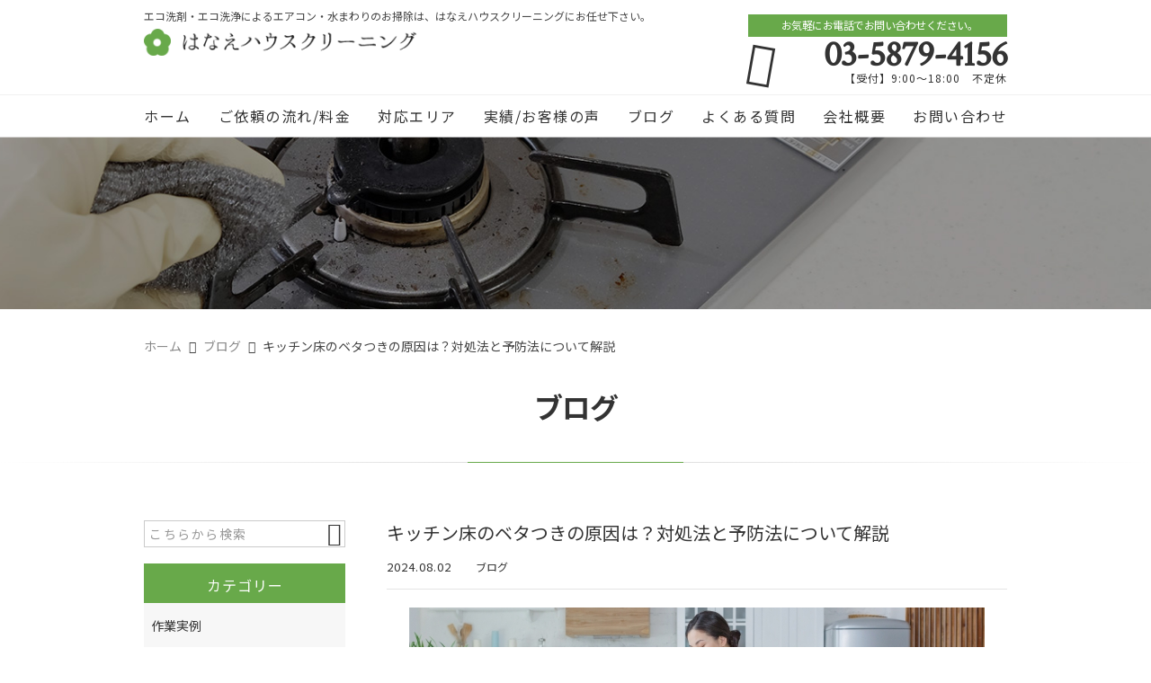

--- FILE ---
content_type: text/html; charset=UTF-8
request_url: https://hanaehc.com/blog/63299/
body_size: 18392
content:
<!DOCTYPE html>
<html lang="ja">
<head>
<meta charset="UTF-8" />
<meta name="viewport" content="width=device-width,initial-scale=1">
<meta name="format-detection" content="telephone=no">
<link rel="pingback" href="https://hanaehc.com/jetb/xmlrpc.php" />
<link rel="shortcut icon" href="https://hanaehc.com/jetb/wp-content/uploads/2020/05/4495bed8051fcc9fd4ac4bababda36e3.png" />
<link rel="apple-touch-icon" href="https://hanaehc.com/jetb/wp-content/uploads/2020/05/spfav.png" />

<title>キッチン床のベタつきの原因は？対処法と予防法について解説 | はなえハウスクリーニング</title>

		<!-- All in One SEO 4.9.2 - aioseo.com -->
	<meta name="description" content="料理をしているときに、キッチンの床がベタつくと、不快感を感じるでしょう。床のベタつきは、程度や原" />
	<meta name="robots" content="max-image-preview:large" />
	<meta name="author" content="前田大祐"/>
	<meta name="google-site-verification" content="GZW73cZ9oSwfH3qYJI_1m2JsxbGJ9F2qB0Aj2ODp0QA" />
	<meta name="keywords" content="エコ洗剤,キッチン,ハウスクリーニング,床,掃除,洗剤,洗浄,清掃" />
	<link rel="canonical" href="https://hanaehc.com/blog/63299/" />
	<meta name="generator" content="All in One SEO (AIOSEO) 4.9.2" />
		<meta property="og:locale" content="ja_JP" />
		<meta property="og:site_name" content="江戸川区周辺でエアコン・ハウスクリーニングなら｜はなえハウスクリーニング" />
		<meta property="og:type" content="article" />
		<meta property="og:title" content="キッチン床のベタつきの原因は？対処法と予防法について解説 | はなえハウスクリーニング" />
		<meta property="og:description" content="料理をしているときに、キッチンの床がベタつくと、不快感を感じるでしょう。床のベタつきは、程度や原" />
		<meta property="og:url" content="https://hanaehc.com/blog/63299/" />
		<meta property="og:image" content="https://hanaehc.com/jetb/wp-content/uploads/2024/07/3038122_s.jpg" />
		<meta property="og:image:secure_url" content="https://hanaehc.com/jetb/wp-content/uploads/2024/07/3038122_s.jpg" />
		<meta property="og:image:width" content="640" />
		<meta property="og:image:height" content="427" />
		<meta property="article:published_time" content="2024-08-02T10:00:03+00:00" />
		<meta property="article:modified_time" content="2025-02-25T23:29:54+00:00" />
		<meta name="twitter:card" content="summary" />
		<meta name="twitter:title" content="キッチン床のベタつきの原因は？対処法と予防法について解説 | はなえハウスクリーニング" />
		<meta name="twitter:description" content="料理をしているときに、キッチンの床がベタつくと、不快感を感じるでしょう。床のベタつきは、程度や原" />
		<meta name="twitter:image" content="https://hanaehc.com/jetb/wp-content/uploads/2024/07/3038122_s.jpg" />
		<script type="application/ld+json" class="aioseo-schema">
			{"@context":"https:\/\/schema.org","@graph":[{"@type":"Article","@id":"https:\/\/hanaehc.com\/blog\/63299\/#article","name":"\u30ad\u30c3\u30c1\u30f3\u5e8a\u306e\u30d9\u30bf\u3064\u304d\u306e\u539f\u56e0\u306f\uff1f\u5bfe\u51e6\u6cd5\u3068\u4e88\u9632\u6cd5\u306b\u3064\u3044\u3066\u89e3\u8aac | \u306f\u306a\u3048\u30cf\u30a6\u30b9\u30af\u30ea\u30fc\u30cb\u30f3\u30b0","headline":"\u30ad\u30c3\u30c1\u30f3\u5e8a\u306e\u30d9\u30bf\u3064\u304d\u306e\u539f\u56e0\u306f\uff1f\u5bfe\u51e6\u6cd5\u3068\u4e88\u9632\u6cd5\u306b\u3064\u3044\u3066\u89e3\u8aac","author":{"@id":"https:\/\/hanaehc.com\/author\/hanaehc\/#author"},"publisher":{"@id":"https:\/\/hanaehc.com\/#organization"},"image":{"@type":"ImageObject","url":"https:\/\/hanaehc.com\/jetb\/wp-content\/uploads\/2024\/07\/3038122_s.jpg","width":640,"height":427,"caption":"\u30ad\u30c3\u30c1\u30f3\u306e\u5e8a\u6383\u9664"},"datePublished":"2024-08-02T19:00:03+09:00","dateModified":"2025-02-26T08:29:54+09:00","inLanguage":"ja","mainEntityOfPage":{"@id":"https:\/\/hanaehc.com\/blog\/63299\/#webpage"},"isPartOf":{"@id":"https:\/\/hanaehc.com\/blog\/63299\/#webpage"},"articleSection":"\u30d6\u30ed\u30b0, \u30a8\u30b3\u6d17\u5264, \u30ad\u30c3\u30c1\u30f3, \u30cf\u30a6\u30b9\u30af\u30ea\u30fc\u30cb\u30f3\u30b0, \u5e8a, \u6383\u9664, \u6d17\u5264, \u6d17\u6d44, \u6e05\u6383, \u65b0\u7740\u60c5\u5831\u8868\u793a"},{"@type":"BreadcrumbList","@id":"https:\/\/hanaehc.com\/blog\/63299\/#breadcrumblist","itemListElement":[{"@type":"ListItem","@id":"https:\/\/hanaehc.com#listItem","position":1,"name":"\u30db\u30fc\u30e0","item":"https:\/\/hanaehc.com","nextItem":{"@type":"ListItem","@id":"https:\/\/hanaehc.com\/category\/blog\/#listItem","name":"\u30d6\u30ed\u30b0"}},{"@type":"ListItem","@id":"https:\/\/hanaehc.com\/category\/blog\/#listItem","position":2,"name":"\u30d6\u30ed\u30b0","item":"https:\/\/hanaehc.com\/category\/blog\/","nextItem":{"@type":"ListItem","@id":"https:\/\/hanaehc.com\/blog\/63299\/#listItem","name":"\u30ad\u30c3\u30c1\u30f3\u5e8a\u306e\u30d9\u30bf\u3064\u304d\u306e\u539f\u56e0\u306f\uff1f\u5bfe\u51e6\u6cd5\u3068\u4e88\u9632\u6cd5\u306b\u3064\u3044\u3066\u89e3\u8aac"},"previousItem":{"@type":"ListItem","@id":"https:\/\/hanaehc.com#listItem","name":"\u30db\u30fc\u30e0"}},{"@type":"ListItem","@id":"https:\/\/hanaehc.com\/blog\/63299\/#listItem","position":3,"name":"\u30ad\u30c3\u30c1\u30f3\u5e8a\u306e\u30d9\u30bf\u3064\u304d\u306e\u539f\u56e0\u306f\uff1f\u5bfe\u51e6\u6cd5\u3068\u4e88\u9632\u6cd5\u306b\u3064\u3044\u3066\u89e3\u8aac","previousItem":{"@type":"ListItem","@id":"https:\/\/hanaehc.com\/category\/blog\/#listItem","name":"\u30d6\u30ed\u30b0"}}]},{"@type":"Organization","@id":"https:\/\/hanaehc.com\/#organization","name":"\u306f\u306a\u3048\u30cf\u30a6\u30b9\u30af\u30ea\u30fc\u30cb\u30f3\u30b0","description":"\u30a8\u30b3\u6d17\u5264\u30fb\u30a8\u30b3\u6d17\u6d44\u306e\u30cf\u30a6\u30b9\u30af\u30ea\u30fc\u30cb\u30f3\u30b0\u696d\u8005\u3092\u304a\u63a2\u3057\u306a\u3089\u3001\u306f\u306a\u3048\u30cf\u30a6\u30b9\u30af\u30ea\u30fc\u30cb\u30f3\u30b0\u306b\u304a\u4efb\u305b\u4e0b\u3055\u3044\u3002\u5730\u7403\u306b\u3084\u3055\u3057\u3044\u81ea\u7136\u7531\u6765\u306e\u6d17\u5264\u30fb\u6d17\u6d44\u5264\u306b\u3088\u308b\u30ca\u30c1\u30e5\u30e9\u30eb\u30af\u30ea\u30fc\u30cb\u30f3\u30b0\u306a\u306e\u3067\u3001\u304a\u5b50\u69d8\u306b\u3082\u30da\u30c3\u30c8\u306b\u3082\u5b89\u5fc3\u3002\u30a8\u30a2\u30b3\u30f3\u3092\u306f\u3058\u3081\u3001\u30ad\u30c3\u30c1\u30f3\u3001\u63db\u6c17\u6247\u3001\u304a\u98a8\u5442\u3001\u6d17\u9762\u6240\u3001\u30c8\u30a4\u30ec\u306a\u3069\u3001\u500b\u4eba\u5b85\u306f\u3082\u3061\u308d\u3093\u3001\u30aa\u30d5\u30a3\u30b9\u3084\u5e97\u8217\u3082\u304a\u6c17\u8efd\u306b\u3054\u76f8\u8ac7\u4e0b\u3055\u3044\u3002","url":"https:\/\/hanaehc.com\/","telephone":"+81358794156","logo":{"@type":"ImageObject","url":"https:\/\/hanaehc.com\/jetb\/wp-content\/uploads\/2020\/05\/no_image2.jpg","@id":"https:\/\/hanaehc.com\/blog\/63299\/#organizationLogo","width":400,"height":400},"image":{"@id":"https:\/\/hanaehc.com\/blog\/63299\/#organizationLogo"}},{"@type":"Person","@id":"https:\/\/hanaehc.com\/author\/hanaehc\/#author","url":"https:\/\/hanaehc.com\/author\/hanaehc\/","name":"\u524d\u7530\u5927\u7950","image":{"@type":"ImageObject","@id":"https:\/\/hanaehc.com\/blog\/63299\/#authorImage","url":"https:\/\/secure.gravatar.com\/avatar\/08ebe2657d18924826ee2ccfb781395dc2058cef956142df12894469d017e374?s=96&d=mm&r=g","width":96,"height":96,"caption":"\u524d\u7530\u5927\u7950"}},{"@type":"WebPage","@id":"https:\/\/hanaehc.com\/blog\/63299\/#webpage","url":"https:\/\/hanaehc.com\/blog\/63299\/","name":"\u30ad\u30c3\u30c1\u30f3\u5e8a\u306e\u30d9\u30bf\u3064\u304d\u306e\u539f\u56e0\u306f\uff1f\u5bfe\u51e6\u6cd5\u3068\u4e88\u9632\u6cd5\u306b\u3064\u3044\u3066\u89e3\u8aac | \u306f\u306a\u3048\u30cf\u30a6\u30b9\u30af\u30ea\u30fc\u30cb\u30f3\u30b0","description":"\u6599\u7406\u3092\u3057\u3066\u3044\u308b\u3068\u304d\u306b\u3001\u30ad\u30c3\u30c1\u30f3\u306e\u5e8a\u304c\u30d9\u30bf\u3064\u304f\u3068\u3001\u4e0d\u5feb\u611f\u3092\u611f\u3058\u308b\u3067\u3057\u3087\u3046\u3002\u5e8a\u306e\u30d9\u30bf\u3064\u304d\u306f\u3001\u7a0b\u5ea6\u3084\u539f","inLanguage":"ja","isPartOf":{"@id":"https:\/\/hanaehc.com\/#website"},"breadcrumb":{"@id":"https:\/\/hanaehc.com\/blog\/63299\/#breadcrumblist"},"author":{"@id":"https:\/\/hanaehc.com\/author\/hanaehc\/#author"},"creator":{"@id":"https:\/\/hanaehc.com\/author\/hanaehc\/#author"},"image":{"@type":"ImageObject","url":"https:\/\/hanaehc.com\/jetb\/wp-content\/uploads\/2024\/07\/3038122_s.jpg","@id":"https:\/\/hanaehc.com\/blog\/63299\/#mainImage","width":640,"height":427,"caption":"\u30ad\u30c3\u30c1\u30f3\u306e\u5e8a\u6383\u9664"},"primaryImageOfPage":{"@id":"https:\/\/hanaehc.com\/blog\/63299\/#mainImage"},"datePublished":"2024-08-02T19:00:03+09:00","dateModified":"2025-02-26T08:29:54+09:00"},{"@type":"WebSite","@id":"https:\/\/hanaehc.com\/#website","url":"https:\/\/hanaehc.com\/","name":"\u306f\u306a\u3048\u30cf\u30a6\u30b9\u30af\u30ea\u30fc\u30cb\u30f3\u30b0","description":"\u30a8\u30b3\u6d17\u5264\u30fb\u30a8\u30b3\u6d17\u6d44\u306e\u30cf\u30a6\u30b9\u30af\u30ea\u30fc\u30cb\u30f3\u30b0\u696d\u8005\u3092\u304a\u63a2\u3057\u306a\u3089\u3001\u306f\u306a\u3048\u30cf\u30a6\u30b9\u30af\u30ea\u30fc\u30cb\u30f3\u30b0\u306b\u304a\u4efb\u305b\u4e0b\u3055\u3044\u3002\u5730\u7403\u306b\u3084\u3055\u3057\u3044\u81ea\u7136\u7531\u6765\u306e\u6d17\u5264\u30fb\u6d17\u6d44\u5264\u306b\u3088\u308b\u30ca\u30c1\u30e5\u30e9\u30eb\u30af\u30ea\u30fc\u30cb\u30f3\u30b0\u306a\u306e\u3067\u3001\u304a\u5b50\u69d8\u306b\u3082\u30da\u30c3\u30c8\u306b\u3082\u5b89\u5fc3\u3002\u30a8\u30a2\u30b3\u30f3\u3092\u306f\u3058\u3081\u3001\u30ad\u30c3\u30c1\u30f3\u3001\u63db\u6c17\u6247\u3001\u304a\u98a8\u5442\u3001\u6d17\u9762\u6240\u3001\u30c8\u30a4\u30ec\u306a\u3069\u3001\u500b\u4eba\u5b85\u306f\u3082\u3061\u308d\u3093\u3001\u30aa\u30d5\u30a3\u30b9\u3084\u5e97\u8217\u3082\u304a\u6c17\u8efd\u306b\u3054\u76f8\u8ac7\u4e0b\u3055\u3044\u3002","inLanguage":"ja","publisher":{"@id":"https:\/\/hanaehc.com\/#organization"}}]}
		</script>
		<!-- All in One SEO -->

<link rel='dns-prefetch' href='//yubinbango.github.io' />
<link rel='dns-prefetch' href='//static.addtoany.com' />
<link rel="alternate" type="application/rss+xml" title="はなえハウスクリーニング &raquo; フィード" href="https://hanaehc.com/feed/" />
<link rel="alternate" type="application/rss+xml" title="はなえハウスクリーニング &raquo; コメントフィード" href="https://hanaehc.com/comments/feed/" />
<link rel="alternate" title="oEmbed (JSON)" type="application/json+oembed" href="https://hanaehc.com/wp-json/oembed/1.0/embed?url=https%3A%2F%2Fhanaehc.com%2Fblog%2F63299%2F" />
<link rel="alternate" title="oEmbed (XML)" type="text/xml+oembed" href="https://hanaehc.com/wp-json/oembed/1.0/embed?url=https%3A%2F%2Fhanaehc.com%2Fblog%2F63299%2F&#038;format=xml" />
		<!-- This site uses the Google Analytics by MonsterInsights plugin v9.11.1 - Using Analytics tracking - https://www.monsterinsights.com/ -->
		<!-- Note: MonsterInsights is not currently configured on this site. The site owner needs to authenticate with Google Analytics in the MonsterInsights settings panel. -->
					<!-- No tracking code set -->
				<!-- / Google Analytics by MonsterInsights -->
		<style id='wp-img-auto-sizes-contain-inline-css' type='text/css'>
img:is([sizes=auto i],[sizes^="auto," i]){contain-intrinsic-size:3000px 1500px}
/*# sourceURL=wp-img-auto-sizes-contain-inline-css */
</style>
<link rel='stylesheet' id='colorbox-theme1-css' href='https://hanaehc.com/jetb/wp-content/plugins/jquery-colorbox/themes/theme1/colorbox.css?ver=4.6.2' type='text/css' media='screen' />
<style id='wp-emoji-styles-inline-css' type='text/css'>

	img.wp-smiley, img.emoji {
		display: inline !important;
		border: none !important;
		box-shadow: none !important;
		height: 1em !important;
		width: 1em !important;
		margin: 0 0.07em !important;
		vertical-align: -0.1em !important;
		background: none !important;
		padding: 0 !important;
	}
/*# sourceURL=wp-emoji-styles-inline-css */
</style>
<link rel='stylesheet' id='wp-block-library-css' href='https://hanaehc.com/jetb/wp-includes/css/dist/block-library/style.min.css?ver=6.9' type='text/css' media='all' />
<style id='global-styles-inline-css' type='text/css'>
:root{--wp--preset--aspect-ratio--square: 1;--wp--preset--aspect-ratio--4-3: 4/3;--wp--preset--aspect-ratio--3-4: 3/4;--wp--preset--aspect-ratio--3-2: 3/2;--wp--preset--aspect-ratio--2-3: 2/3;--wp--preset--aspect-ratio--16-9: 16/9;--wp--preset--aspect-ratio--9-16: 9/16;--wp--preset--color--black: #000000;--wp--preset--color--cyan-bluish-gray: #abb8c3;--wp--preset--color--white: #ffffff;--wp--preset--color--pale-pink: #f78da7;--wp--preset--color--vivid-red: #cf2e2e;--wp--preset--color--luminous-vivid-orange: #ff6900;--wp--preset--color--luminous-vivid-amber: #fcb900;--wp--preset--color--light-green-cyan: #7bdcb5;--wp--preset--color--vivid-green-cyan: #00d084;--wp--preset--color--pale-cyan-blue: #8ed1fc;--wp--preset--color--vivid-cyan-blue: #0693e3;--wp--preset--color--vivid-purple: #9b51e0;--wp--preset--gradient--vivid-cyan-blue-to-vivid-purple: linear-gradient(135deg,rgb(6,147,227) 0%,rgb(155,81,224) 100%);--wp--preset--gradient--light-green-cyan-to-vivid-green-cyan: linear-gradient(135deg,rgb(122,220,180) 0%,rgb(0,208,130) 100%);--wp--preset--gradient--luminous-vivid-amber-to-luminous-vivid-orange: linear-gradient(135deg,rgb(252,185,0) 0%,rgb(255,105,0) 100%);--wp--preset--gradient--luminous-vivid-orange-to-vivid-red: linear-gradient(135deg,rgb(255,105,0) 0%,rgb(207,46,46) 100%);--wp--preset--gradient--very-light-gray-to-cyan-bluish-gray: linear-gradient(135deg,rgb(238,238,238) 0%,rgb(169,184,195) 100%);--wp--preset--gradient--cool-to-warm-spectrum: linear-gradient(135deg,rgb(74,234,220) 0%,rgb(151,120,209) 20%,rgb(207,42,186) 40%,rgb(238,44,130) 60%,rgb(251,105,98) 80%,rgb(254,248,76) 100%);--wp--preset--gradient--blush-light-purple: linear-gradient(135deg,rgb(255,206,236) 0%,rgb(152,150,240) 100%);--wp--preset--gradient--blush-bordeaux: linear-gradient(135deg,rgb(254,205,165) 0%,rgb(254,45,45) 50%,rgb(107,0,62) 100%);--wp--preset--gradient--luminous-dusk: linear-gradient(135deg,rgb(255,203,112) 0%,rgb(199,81,192) 50%,rgb(65,88,208) 100%);--wp--preset--gradient--pale-ocean: linear-gradient(135deg,rgb(255,245,203) 0%,rgb(182,227,212) 50%,rgb(51,167,181) 100%);--wp--preset--gradient--electric-grass: linear-gradient(135deg,rgb(202,248,128) 0%,rgb(113,206,126) 100%);--wp--preset--gradient--midnight: linear-gradient(135deg,rgb(2,3,129) 0%,rgb(40,116,252) 100%);--wp--preset--font-size--small: 13px;--wp--preset--font-size--medium: 20px;--wp--preset--font-size--large: 36px;--wp--preset--font-size--x-large: 42px;--wp--preset--spacing--20: 0.44rem;--wp--preset--spacing--30: 0.67rem;--wp--preset--spacing--40: 1rem;--wp--preset--spacing--50: 1.5rem;--wp--preset--spacing--60: 2.25rem;--wp--preset--spacing--70: 3.38rem;--wp--preset--spacing--80: 5.06rem;--wp--preset--shadow--natural: 6px 6px 9px rgba(0, 0, 0, 0.2);--wp--preset--shadow--deep: 12px 12px 50px rgba(0, 0, 0, 0.4);--wp--preset--shadow--sharp: 6px 6px 0px rgba(0, 0, 0, 0.2);--wp--preset--shadow--outlined: 6px 6px 0px -3px rgb(255, 255, 255), 6px 6px rgb(0, 0, 0);--wp--preset--shadow--crisp: 6px 6px 0px rgb(0, 0, 0);}:where(.is-layout-flex){gap: 0.5em;}:where(.is-layout-grid){gap: 0.5em;}body .is-layout-flex{display: flex;}.is-layout-flex{flex-wrap: wrap;align-items: center;}.is-layout-flex > :is(*, div){margin: 0;}body .is-layout-grid{display: grid;}.is-layout-grid > :is(*, div){margin: 0;}:where(.wp-block-columns.is-layout-flex){gap: 2em;}:where(.wp-block-columns.is-layout-grid){gap: 2em;}:where(.wp-block-post-template.is-layout-flex){gap: 1.25em;}:where(.wp-block-post-template.is-layout-grid){gap: 1.25em;}.has-black-color{color: var(--wp--preset--color--black) !important;}.has-cyan-bluish-gray-color{color: var(--wp--preset--color--cyan-bluish-gray) !important;}.has-white-color{color: var(--wp--preset--color--white) !important;}.has-pale-pink-color{color: var(--wp--preset--color--pale-pink) !important;}.has-vivid-red-color{color: var(--wp--preset--color--vivid-red) !important;}.has-luminous-vivid-orange-color{color: var(--wp--preset--color--luminous-vivid-orange) !important;}.has-luminous-vivid-amber-color{color: var(--wp--preset--color--luminous-vivid-amber) !important;}.has-light-green-cyan-color{color: var(--wp--preset--color--light-green-cyan) !important;}.has-vivid-green-cyan-color{color: var(--wp--preset--color--vivid-green-cyan) !important;}.has-pale-cyan-blue-color{color: var(--wp--preset--color--pale-cyan-blue) !important;}.has-vivid-cyan-blue-color{color: var(--wp--preset--color--vivid-cyan-blue) !important;}.has-vivid-purple-color{color: var(--wp--preset--color--vivid-purple) !important;}.has-black-background-color{background-color: var(--wp--preset--color--black) !important;}.has-cyan-bluish-gray-background-color{background-color: var(--wp--preset--color--cyan-bluish-gray) !important;}.has-white-background-color{background-color: var(--wp--preset--color--white) !important;}.has-pale-pink-background-color{background-color: var(--wp--preset--color--pale-pink) !important;}.has-vivid-red-background-color{background-color: var(--wp--preset--color--vivid-red) !important;}.has-luminous-vivid-orange-background-color{background-color: var(--wp--preset--color--luminous-vivid-orange) !important;}.has-luminous-vivid-amber-background-color{background-color: var(--wp--preset--color--luminous-vivid-amber) !important;}.has-light-green-cyan-background-color{background-color: var(--wp--preset--color--light-green-cyan) !important;}.has-vivid-green-cyan-background-color{background-color: var(--wp--preset--color--vivid-green-cyan) !important;}.has-pale-cyan-blue-background-color{background-color: var(--wp--preset--color--pale-cyan-blue) !important;}.has-vivid-cyan-blue-background-color{background-color: var(--wp--preset--color--vivid-cyan-blue) !important;}.has-vivid-purple-background-color{background-color: var(--wp--preset--color--vivid-purple) !important;}.has-black-border-color{border-color: var(--wp--preset--color--black) !important;}.has-cyan-bluish-gray-border-color{border-color: var(--wp--preset--color--cyan-bluish-gray) !important;}.has-white-border-color{border-color: var(--wp--preset--color--white) !important;}.has-pale-pink-border-color{border-color: var(--wp--preset--color--pale-pink) !important;}.has-vivid-red-border-color{border-color: var(--wp--preset--color--vivid-red) !important;}.has-luminous-vivid-orange-border-color{border-color: var(--wp--preset--color--luminous-vivid-orange) !important;}.has-luminous-vivid-amber-border-color{border-color: var(--wp--preset--color--luminous-vivid-amber) !important;}.has-light-green-cyan-border-color{border-color: var(--wp--preset--color--light-green-cyan) !important;}.has-vivid-green-cyan-border-color{border-color: var(--wp--preset--color--vivid-green-cyan) !important;}.has-pale-cyan-blue-border-color{border-color: var(--wp--preset--color--pale-cyan-blue) !important;}.has-vivid-cyan-blue-border-color{border-color: var(--wp--preset--color--vivid-cyan-blue) !important;}.has-vivid-purple-border-color{border-color: var(--wp--preset--color--vivid-purple) !important;}.has-vivid-cyan-blue-to-vivid-purple-gradient-background{background: var(--wp--preset--gradient--vivid-cyan-blue-to-vivid-purple) !important;}.has-light-green-cyan-to-vivid-green-cyan-gradient-background{background: var(--wp--preset--gradient--light-green-cyan-to-vivid-green-cyan) !important;}.has-luminous-vivid-amber-to-luminous-vivid-orange-gradient-background{background: var(--wp--preset--gradient--luminous-vivid-amber-to-luminous-vivid-orange) !important;}.has-luminous-vivid-orange-to-vivid-red-gradient-background{background: var(--wp--preset--gradient--luminous-vivid-orange-to-vivid-red) !important;}.has-very-light-gray-to-cyan-bluish-gray-gradient-background{background: var(--wp--preset--gradient--very-light-gray-to-cyan-bluish-gray) !important;}.has-cool-to-warm-spectrum-gradient-background{background: var(--wp--preset--gradient--cool-to-warm-spectrum) !important;}.has-blush-light-purple-gradient-background{background: var(--wp--preset--gradient--blush-light-purple) !important;}.has-blush-bordeaux-gradient-background{background: var(--wp--preset--gradient--blush-bordeaux) !important;}.has-luminous-dusk-gradient-background{background: var(--wp--preset--gradient--luminous-dusk) !important;}.has-pale-ocean-gradient-background{background: var(--wp--preset--gradient--pale-ocean) !important;}.has-electric-grass-gradient-background{background: var(--wp--preset--gradient--electric-grass) !important;}.has-midnight-gradient-background{background: var(--wp--preset--gradient--midnight) !important;}.has-small-font-size{font-size: var(--wp--preset--font-size--small) !important;}.has-medium-font-size{font-size: var(--wp--preset--font-size--medium) !important;}.has-large-font-size{font-size: var(--wp--preset--font-size--large) !important;}.has-x-large-font-size{font-size: var(--wp--preset--font-size--x-large) !important;}
/*# sourceURL=global-styles-inline-css */
</style>

<style id='classic-theme-styles-inline-css' type='text/css'>
/*! This file is auto-generated */
.wp-block-button__link{color:#fff;background-color:#32373c;border-radius:9999px;box-shadow:none;text-decoration:none;padding:calc(.667em + 2px) calc(1.333em + 2px);font-size:1.125em}.wp-block-file__button{background:#32373c;color:#fff;text-decoration:none}
/*# sourceURL=/wp-includes/css/classic-themes.min.css */
</style>
<link rel='stylesheet' id='contact-form-7-css' href='https://hanaehc.com/jetb/wp-content/plugins/contact-form-7/includes/css/styles.css?ver=6.1.4' type='text/css' media='all' />
<link rel='stylesheet' id='jet-popup-banner-style-css' href='https://hanaehc.com/jetb/wp-content/plugins/jet-popup-banner/jpb_style.css?ver=6.9' type='text/css' media='all' />
<link rel='stylesheet' id='ez-toc-css' href='https://hanaehc.com/jetb/wp-content/plugins/easy-table-of-contents/assets/css/screen.min.css?ver=2.0.80' type='text/css' media='all' />
<style id='ez-toc-inline-css' type='text/css'>
div#ez-toc-container .ez-toc-title {font-size: 120%;}div#ez-toc-container .ez-toc-title {font-weight: 500;}div#ez-toc-container ul li , div#ez-toc-container ul li a {font-size: 95%;}div#ez-toc-container ul li , div#ez-toc-container ul li a {font-weight: 500;}div#ez-toc-container nav ul ul li {font-size: 90%;}.ez-toc-box-title {font-weight: bold; margin-bottom: 10px; text-align: center; text-transform: uppercase; letter-spacing: 1px; color: #666; padding-bottom: 5px;position:absolute;top:-4%;left:5%;background-color: inherit;transition: top 0.3s ease;}.ez-toc-box-title.toc-closed {top:-25%;}
.ez-toc-container-direction {direction: ltr;}.ez-toc-counter ul{counter-reset: item ;}.ez-toc-counter nav ul li a::before {content: counters(item, '.', decimal) '. ';display: inline-block;counter-increment: item;flex-grow: 0;flex-shrink: 0;margin-right: .2em; float: left; }.ez-toc-widget-direction {direction: ltr;}.ez-toc-widget-container ul{counter-reset: item ;}.ez-toc-widget-container nav ul li a::before {content: counters(item, '.', decimal) '. ';display: inline-block;counter-increment: item;flex-grow: 0;flex-shrink: 0;margin-right: .2em; float: left; }
/*# sourceURL=ez-toc-inline-css */
</style>
<link rel='stylesheet' id='Jet_CMS_style-css' href='https://hanaehc.com/jetb/wp-content/themes/jet-cms14-community/style.css?ver=6.9' type='text/css' media='all' />
<link rel='stylesheet' id='wp-pagenavi-css' href='https://hanaehc.com/jetb/wp-content/plugins/wp-pagenavi/pagenavi-css.css?ver=2.70' type='text/css' media='all' />
<link rel='stylesheet' id='tablepress-default-css' href='https://hanaehc.com/jetb/wp-content/plugins/tablepress/css/build/default.css?ver=3.2.6' type='text/css' media='all' />
<link rel='stylesheet' id='addtoany-css' href='https://hanaehc.com/jetb/wp-content/plugins/add-to-any/addtoany.min.css?ver=1.16' type='text/css' media='all' />
<link rel='stylesheet' id='jquery-ui-smoothness-css' href='https://hanaehc.com/jetb/wp-content/plugins/contact-form-7/includes/js/jquery-ui/themes/smoothness/jquery-ui.min.css?ver=1.12.1' type='text/css' media='screen' />
<script type="text/javascript" src="https://hanaehc.com/jetb/wp-includes/js/jquery/jquery.min.js?ver=3.7.1" id="jquery-core-js"></script>
<script type="text/javascript" src="https://hanaehc.com/jetb/wp-includes/js/jquery/jquery-migrate.min.js?ver=3.4.1" id="jquery-migrate-js"></script>
<script type="text/javascript" id="addtoany-core-js-before">
/* <![CDATA[ */
window.a2a_config=window.a2a_config||{};a2a_config.callbacks=[];a2a_config.overlays=[];a2a_config.templates={};a2a_localize = {
	Share: "共有",
	Save: "ブックマーク",
	Subscribe: "購読",
	Email: "メール",
	Bookmark: "ブックマーク",
	ShowAll: "すべて表示する",
	ShowLess: "小さく表示する",
	FindServices: "サービスを探す",
	FindAnyServiceToAddTo: "追加するサービスを今すぐ探す",
	PoweredBy: "Powered by",
	ShareViaEmail: "メールでシェアする",
	SubscribeViaEmail: "メールで購読する",
	BookmarkInYourBrowser: "ブラウザにブックマーク",
	BookmarkInstructions: "このページをブックマークするには、 Ctrl+D または \u2318+D を押下。",
	AddToYourFavorites: "お気に入りに追加",
	SendFromWebOrProgram: "任意のメールアドレスまたはメールプログラムから送信",
	EmailProgram: "メールプログラム",
	More: "詳細&#8230;",
	ThanksForSharing: "共有ありがとうございます !",
	ThanksForFollowing: "フォローありがとうございます !"
};


//# sourceURL=addtoany-core-js-before
/* ]]> */
</script>
<script type="text/javascript" defer src="https://static.addtoany.com/menu/page.js" id="addtoany-core-js"></script>
<script type="text/javascript" defer src="https://hanaehc.com/jetb/wp-content/plugins/add-to-any/addtoany.min.js?ver=1.1" id="addtoany-jquery-js"></script>
<link rel="https://api.w.org/" href="https://hanaehc.com/wp-json/" /><link rel="alternate" title="JSON" type="application/json" href="https://hanaehc.com/wp-json/wp/v2/posts/63299" /><link rel="EditURI" type="application/rsd+xml" title="RSD" href="https://hanaehc.com/jetb/xmlrpc.php?rsd" />
<meta name="generator" content="WordPress 6.9" />
<link rel='shortlink' href='https://hanaehc.com/?p=63299' />

<link rel="stylesheet" href="https://hanaehc.com/jetb/wp-content/plugins/count-per-day/counter.css" type="text/css" />
                <script>
                    var ajaxUrl = 'https://hanaehc.com/jetb/wp-admin/admin-ajax.php';
                </script>
        <link rel="llms-sitemap" href="https://hanaehc.com/llms.txt" />
	<link rel="stylesheet" href="https://fonts.googleapis.com/icon?family=Material+Icons">

<link rel="stylesheet" href="https://jetb.co.jp/local-king/common.css" type="text/css" />
<link rel="stylesheet" href="https://code.ionicframework.com/ionicons/2.0.1/css/ionicons.min.css">
<link rel="stylesheet" href="https://jetb.co.jp/local-king/css/loaders.min.css" type="text/css" />
<link rel="stylesheet" href="https://jetb.co.jp/local-king/more.css" type="text/css" />
<link rel="stylesheet" href="https://jetb.co.jp/local-king/jet_style.css" type="text/css" />
<link rel="stylesheet" href="https://jetb.co.jp/local-king/jet_media.css" type="text/css" />
<link rel="stylesheet" href="https://hanaehc.com/jetb/wp-content/themes/jet-cms14-community/Jet_Tpl_style.css" type="text/css" />
<link rel="stylesheet" href="https://jetb.co.jp/local-king/region.css" type="text/css" />
<link rel="stylesheet" href="https://hanaehc.com/jetb/wp-content/themes/jet-cms14-community/custom/custom.css" type="text/css" />

	<!-- Google tag (gtag.js) -->
<script async src="https://www.googletagmanager.com/gtag/js?id=G-8D1XKEN8Z3"></script>
<script>
  window.dataLayer = window.dataLayer || [];
  function gtag(){dataLayer.push(arguments);}
  gtag('js', new Date());

  gtag('config', 'G-8D1XKEN8Z3');
	gtag('config', 'UA-55495822-49');
</script>
	
</head>

<body class="wp-singular post-template-default single single-post postid-63299 single-format-standard wp-theme-jet-cms14-community metaslider-plugin" ontouchstart="">
	<div id="top" class="allwrapper">
		<header id="upper" class="line_color1 cf">
			<div class="ptn_wrap">
				<section class="inner">
					<h1 class="description">エコ洗剤・エコ洗浄によるエアコン・水まわりのお掃除は、はなえハウスクリーニングにお任せ下さい。</h1>
					<h2 class="logo">
						<a href="https://hanaehc.com/">
							<img src="https://hanaehc.com/jetb/wp-content/uploads/2020/05/logo1.png" alt="はなえハウスクリーニング">
						</a>
					</h2>

					<address class="tel_cont">
						<span class="txt1">お気軽にお電話でお問い合わせください。</span>
						<a class="tel" href="tel:03-5879-4156">
							03-5879-4156						</a>
						【受付】9:00～18:00　不定休					</address>

					<div class="menu-trigger_pc" href="#">
						<div class="trigger_wrap">
							<span></span>
							<span></span>
							<span></span>
						</div>
					</div>
				</section>

				<div class="menu-trigger_sp" href="#">
					<div class="trigger_wrap">
						<span></span>
						<span></span>
						<span></span>
					</div>
				</div>
				<nav class="g_nav_sp sp cf">
					<div class="header-search sp">
						<form action="https://hanaehc.com/" method="get" id="jet_searchform-header">
							<input id="jet_searchBtn_header" type="submit" name="searchBtn" value="&#xf2f5;" />
							<input id="jet_keywords_header" type="text" name="s" placeholder="" />
						</form>
					</div>
					<ul id="menu-menu-1" class="g_nav_menu menu"><li><a href="https://hanaehc.com/">ホーム</a></li>
<li><a href="https://hanaehc.com/workflow/">ご依頼の流れ/料金</a>
<ul class="sub-menu">
	<li><a href="https://hanaehc.com/services/">ご依頼の流れ</a></li>
	<li><a href="https://hanaehc.com/fee/">料金</a></li>
</ul>
</li>
<li><a href="https://hanaehc.com/corresponding-area/">対応エリア</a></li>
<li><a href="https://hanaehc.com/summary-post/">実績/お客様の声</a>
<ul class="sub-menu">
	<li><a href="https://hanaehc.com/actual-introduction/">実績紹介</a></li>
	<li><a href="https://hanaehc.com/customers-voice/">お客様の声</a></li>
</ul>
</li>
<li><a href="https://hanaehc.com/blogs/">ブログ</a></li>
<li><a href="https://hanaehc.com/faq/">よくある質問</a></li>
<li><a href="https://hanaehc.com/company/">会社概要</a></li>
<li><a href="https://hanaehc.com/contact/">お問い合わせ</a></li>
</ul>
					<div class="sp_nav_add">
						<address class="sp_tel_cont">
							<span class="sp_txt1">お気軽にお電話でお問い合わせください。</span>
							<a class="sp_tel" href="tel:03-5879-4156">
								<span class="sp_txt2 wf">03-5879-4156</span>
								<span class="sp_txt3">【受付】9:00～18:00　不定休</span>
							</a>
						</address>
						<div class="sp_mail_box">
							<span>メールでのお問い合わせはこちら</span>
							<a class="pc_C_bg" href="https://hanaehc.com/contact">
								CLICK							</a>
						</div>
					</div>

					<ul class="sns_list sp">
												<li>
							<a class="ic_box" href="" target="_blank">
								<img src="" alt="">
							</a>
						</li>
											</ul>
				</nav>

				<nav class="g_nav pc cf">
					<ul id="menu-menu-2" class="g_nav_menu menu"><li><a href="https://hanaehc.com/">ホーム</a></li>
<li><a href="https://hanaehc.com/workflow/">ご依頼の流れ/料金</a>
<ul class="sub-menu">
	<li><a href="https://hanaehc.com/services/">ご依頼の流れ</a></li>
	<li><a href="https://hanaehc.com/fee/">料金</a></li>
</ul>
</li>
<li><a href="https://hanaehc.com/corresponding-area/">対応エリア</a></li>
<li><a href="https://hanaehc.com/summary-post/">実績/お客様の声</a>
<ul class="sub-menu">
	<li><a href="https://hanaehc.com/actual-introduction/">実績紹介</a></li>
	<li><a href="https://hanaehc.com/customers-voice/">お客様の声</a></li>
</ul>
</li>
<li><a href="https://hanaehc.com/blogs/">ブログ</a></li>
<li><a href="https://hanaehc.com/faq/">よくある質問</a></li>
<li><a href="https://hanaehc.com/company/">会社概要</a></li>
<li><a href="https://hanaehc.com/contact/">お問い合わせ</a></li>
</ul>				</nav>
			</div>
		</header><!--single-->
<div id="blog_area">
<!--▼▼▼▼コンテンツエリア▼▼▼▼-->
<div class="obi" style="background-image: url(https://hanaehc.com/jetb/wp-content/uploads/2020/05/sub.jpg)">
	<p class="obi-mask"></p>
</div>

<div id="breadcrumb">
	<span property="itemListElement" typeof="ListItem"><a property="item" typeof="WebPage" title="Go to はなえハウスクリーニング." href="https://hanaehc.com" class="home"><span property="name">ホーム</span></a><meta property="position" content="1"></span><span property="itemListElement" typeof="ListItem"><a property="item" typeof="WebPage" title="Go to the ブログ category archives." href="https://hanaehc.com/category/blog/" class="taxonomy category"><span property="name">ブログ</span></a><meta property="position" content="2"></span><span class="post post-post current-item">キッチン床のベタつきの原因は？対処法と予防法について解説</span></div>

<h2 class="area_title tgt tgt--up">ブログ</h2>
<hr class="line_style1 ls_margin2 tgt tgt--up">

<div class="inner cf tgt tgt--up">
	<main id="blog_cont">
		<article class="blog_box">
			<header class="blog_entry">
				<h1>キッチン床のベタつきの原因は？対処法と予防法について解説</h1>
				<time class="day_entry">2024.08.02</time>
				<p class="cat_entry"><a href="https://hanaehc.com/category/blog/" rel="tag">ブログ</a></p>
			</header>

			<section class="blog_text the_text">
				<p><img fetchpriority="high" decoding="async" class="aligncenter wp-image-63300 size-full lazyesload colorbox-63299" src="https://hanaehc.com/jetb/wp-content/uploads/2024/07/3038122_s.jpg" alt="キッチンの床掃除
" width="640" height="427" srcset="https://hanaehc.com/jetb/wp-content/uploads/2024/07/3038122_s.jpg 640w, https://hanaehc.com/jetb/wp-content/uploads/2024/07/3038122_s-300x200.jpg 300w" sizes="(max-width: 640px) 100vw, 640px" /></p>
<p>&nbsp;</p>
<p><span style="font-weight: 400;">料理をしているときに、キッチンの床がベタつくと、不快感を感じるでしょう。床のベタつきは、程度や原因によって適した対処法が異なります。そこで本記事では、キッチンの床のベタつきの主な原因や効果的な対処法、予防策について詳しく解説します。清潔で快適なキッチンを維持するための参考にしてください。</span></p>
<p style="text-align: center;"><span style="font-weight: 400;"><span class="deco_clock jet-clock">この記事を読むための時間：3分</span></span></p>
<div id="ez-toc-container" class="ez-toc-v2_0_80 counter-hierarchy ez-toc-counter ez-toc-grey ez-toc-container-direction">
<p class="ez-toc-title" style="cursor:inherit">目次</p>
<label for="ez-toc-cssicon-toggle-item-69697f7f49cba" class="ez-toc-cssicon-toggle-label"><span class=""><span class="eztoc-hide" style="display:none;">Toggle</span><span class="ez-toc-icon-toggle-span"><svg style="fill: #999;color:#999" xmlns="http://www.w3.org/2000/svg" class="list-377408" width="20px" height="20px" viewBox="0 0 24 24" fill="none"><path d="M6 6H4v2h2V6zm14 0H8v2h12V6zM4 11h2v2H4v-2zm16 0H8v2h12v-2zM4 16h2v2H4v-2zm16 0H8v2h12v-2z" fill="currentColor"></path></svg><svg style="fill: #999;color:#999" class="arrow-unsorted-368013" xmlns="http://www.w3.org/2000/svg" width="10px" height="10px" viewBox="0 0 24 24" version="1.2" baseProfile="tiny"><path d="M18.2 9.3l-6.2-6.3-6.2 6.3c-.2.2-.3.4-.3.7s.1.5.3.7c.2.2.4.3.7.3h11c.3 0 .5-.1.7-.3.2-.2.3-.5.3-.7s-.1-.5-.3-.7zM5.8 14.7l6.2 6.3 6.2-6.3c.2-.2.3-.5.3-.7s-.1-.5-.3-.7c-.2-.2-.4-.3-.7-.3h-11c-.3 0-.5.1-.7.3-.2.2-.3.5-.3.7s.1.5.3.7z"/></svg></span></span></label><input type="checkbox"  id="ez-toc-cssicon-toggle-item-69697f7f49cba"  aria-label="Toggle" /><nav><ul class='ez-toc-list ez-toc-list-level-1 ' ><li class='ez-toc-page-1 ez-toc-heading-level-2'><a class="ez-toc-link ez-toc-heading-1" href="#%E3%82%AD%E3%83%83%E3%83%81%E3%83%B3%E3%81%AE%E5%BA%8A%E3%81%8C%E3%83%99%E3%82%BF%E3%81%A4%E3%81%8F%E5%8E%9F%E5%9B%A0" >キッチンの床がベタつく原因</a></li><li class='ez-toc-page-1 ez-toc-heading-level-2'><a class="ez-toc-link ez-toc-heading-2" href="#%E3%82%AD%E3%83%83%E3%83%81%E3%83%B3%E3%81%AE%E5%BA%8A%E3%81%AE%E3%83%99%E3%82%BF%E3%81%A4%E3%81%8D%E3%82%92%E8%90%BD%E3%81%A8%E3%81%99%E6%96%B9%E6%B3%95" >キッチンの床のベタつきを落とす方法</a><ul class='ez-toc-list-level-3' ><li class='ez-toc-heading-level-3'><a class="ez-toc-link ez-toc-heading-3" href="#%E9%87%8D%E6%9B%B9%E3%82%92%E4%BD%BF%E3%81%86" >重曹を使う</a></li><li class='ez-toc-page-1 ez-toc-heading-level-3'><a class="ez-toc-link ez-toc-heading-4" href="#%E3%82%BB%E3%82%B9%E3%82%AD%E7%82%AD%E9%85%B8%E3%82%BD%E3%83%BC%E3%83%80%E3%82%92%E4%BD%BF%E3%81%86" >セスキ炭酸ソーダを使う</a></li></ul></li><li class='ez-toc-page-1 ez-toc-heading-level-2'><a class="ez-toc-link ez-toc-heading-5" href="#%E5%BA%8A%E3%81%AE%E3%83%99%E3%82%BF%E3%81%A4%E3%81%8D%E3%82%92%E9%98%B2%E3%81%90%E6%96%B9%E6%B3%95" >床のベタつきを防ぐ方法</a><ul class='ez-toc-list-level-3' ><li class='ez-toc-heading-level-3'><a class="ez-toc-link ez-toc-heading-6" href="#%E3%82%AD%E3%83%83%E3%83%81%E3%83%B3%E3%83%9E%E3%83%83%E3%83%88%E3%82%92%E6%95%B7%E3%81%8F" >キッチンマットを敷く</a></li><li class='ez-toc-page-1 ez-toc-heading-level-3'><a class="ez-toc-link ez-toc-heading-7" href="#%E6%8F%9A%E3%81%92%E7%89%A9%E3%82%92%E3%81%99%E3%82%8B%E3%81%A8%E3%81%8D%E3%81%AB%E6%B0%97%E3%82%92%E4%BB%98%E3%81%91%E3%82%8B" >揚げ物をするときに気を付ける</a></li><li class='ez-toc-page-1 ez-toc-heading-level-3'><a class="ez-toc-link ez-toc-heading-8" href="#%E3%81%93%E3%81%BE%E3%82%81%E3%81%AB%E6%8E%83%E9%99%A4%E3%81%99%E3%82%8B" >こまめに掃除する</a></li></ul></li><li class='ez-toc-page-1 ez-toc-heading-level-2'><a class="ez-toc-link ez-toc-heading-9" href="#%E5%BA%8A%E3%81%AE%E3%83%99%E3%82%BF%E3%81%A4%E3%81%8D%E3%82%92%E8%A7%A3%E6%B6%88%E3%81%97%E3%81%A6%E5%BF%AB%E9%81%A9%E3%81%AB%E9%81%8E%E3%81%94%E3%81%97%E3%81%BE%E3%81%97%E3%82%87%E3%81%86" >床のベタつきを解消して快適に過ごしましょう</a></li></ul></nav></div>
<h2><span class="ez-toc-section" id="%E3%82%AD%E3%83%83%E3%83%81%E3%83%B3%E3%81%AE%E5%BA%8A%E3%81%8C%E3%83%99%E3%82%BF%E3%81%A4%E3%81%8F%E5%8E%9F%E5%9B%A0"></span><span style="font-weight: 400;"><span class="deco_B mg2 jet-deco-2">キッチンの床がベタつく原因</span></span><span class="ez-toc-section-end"></span></h2>
<p><span style="font-weight: 400;"><span class="deco_line1 jet-marker-1"><strong>キッチンの床がベタつく主な原因は、油や調味料の飛び散りや湿気です。</strong></span>特に揚げ物や炒め物などの調理では、多量の油が飛び散りやすく、床に付着してベタつきの原因となります。また、調理中に発生する煙にも油が含まれており、煙にのって油が床に落ちることがあります。さらに、足の裏の油分や汗も原因の一つです。これらが積み重なることで床がベタつき、不快感を感じる方も多いでしょう。</span></p>
<p>&nbsp;</p>
<p><span style="font-weight: 400;">油脂とは別に、湿気が原因で床がベタつくこともあります。特に梅雨の時期や夏場は湿気が多く、床がベタベタすると感じやすくなります。</span></p>
<h2><span class="ez-toc-section" id="%E3%82%AD%E3%83%83%E3%83%81%E3%83%B3%E3%81%AE%E5%BA%8A%E3%81%AE%E3%83%99%E3%82%BF%E3%81%A4%E3%81%8D%E3%82%92%E8%90%BD%E3%81%A8%E3%81%99%E6%96%B9%E6%B3%95"></span><span style="font-weight: 400;"><span class="deco_B mg2 jet-deco-2">キッチンの床のベタつきを落とす方法</span></span><span class="ez-toc-section-end"></span></h2>
<p><span style="font-weight: 400;">キッチンの床が湿気でベタつくときには、水拭きをするだけでも落とせます。水拭きをした後に乾拭きをして水分をしっかり拭き取ることで、ベタつきが解消されるでしょう。<strong><span class="deco_line1 jet-marker-1">油汚れの場合も水拭きと乾拭きで落とせることがありますが、より効果的な方法は重曹やセスキ炭酸ソーダを使う方法です。</span></strong></span></p>
<h3><span class="ez-toc-section" id="%E9%87%8D%E6%9B%B9%E3%82%92%E4%BD%BF%E3%81%86"></span><span style="font-weight: 400;"><span class="deco_C mg3 jet-deco-3">重曹を使う</span></span><span class="ez-toc-section-end"></span></h3>
<p><span style="font-weight: 400;"><span class="deco_line1 jet-marker-1"><strong>重曹は、キッチンの床の軽度なベタつきを落とすのに効果的です。</strong></span>まず、小さじ1杯程度の重曹を100mlのぬるま湯に溶かして、重曹スプレーを作ります。次に、ベタついている部分に均等にスプレーした後、柔らかいブラシやスポンジで拭き取ります。最後に、湿った布でしっかりと拭き取り、重曹が残らないようにしてください。</span></p>
<h3><span class="ez-toc-section" id="%E3%82%BB%E3%82%B9%E3%82%AD%E7%82%AD%E9%85%B8%E3%82%BD%E3%83%BC%E3%83%80%E3%82%92%E4%BD%BF%E3%81%86"></span><span style="font-weight: 400;"><span class="deco_C mg3 jet-deco-3">セスキ炭酸ソーダを使う</span></span><span class="ez-toc-section-end"></span></h3>
<p><span style="font-weight: 400;"><span class="deco_line1 jet-marker-1"><strong>重曹を使っても落ちない汚れには、セスキ炭酸ソーダを使用しましょう。</strong></span>セスキ炭酸ソーダはアルカリ性が高いため、より油汚れやベタつきに効果的です。小さじ1杯程度のセスキ炭酸ソーダと200mlの水を混ぜ合わせてスプレーボトルに入れます。あとは重曹スプレーと同じように、ベタついている部分に均等にスプレーして拭き取ります。最後は水拭きと乾拭きをして仕上げてください。</span></p>
<h2><span class="ez-toc-section" id="%E5%BA%8A%E3%81%AE%E3%83%99%E3%82%BF%E3%81%A4%E3%81%8D%E3%82%92%E9%98%B2%E3%81%90%E6%96%B9%E6%B3%95"></span><span style="font-weight: 400;"><span class="deco_B mg2 jet-deco-2">床のベタつきを防ぐ方法</span></span><span class="ez-toc-section-end"></span></h2>
<p><span style="font-weight: 400;"><span class="deco_line1 jet-marker-1"><strong>床のベタつきを防ぐには、キッチンマットを敷く、揚げ物をするときに気を付けるといった配慮が必要です。</strong></span>また、こまめに掃除をすることで、床のベタつきを防げます。それぞれの具体的な方法について紹介します。</span></p>
<h3><span class="ez-toc-section" id="%E3%82%AD%E3%83%83%E3%83%81%E3%83%B3%E3%83%9E%E3%83%83%E3%83%88%E3%82%92%E6%95%B7%E3%81%8F"></span><span style="font-weight: 400;"><span class="deco_C mg3 jet-deco-3">キッチンマットを敷く</span></span><span class="ez-toc-section-end"></span></h3>
<p><span style="font-weight: 400;"><span class="deco_line1 jet-marker-1"><strong>キッチンマットを敷くことで、床のベタつきを防げます。</strong></span>特に調理台やシンク周りにマットを敷くと、油や水が床に直接落ちるのを防ぎます。清潔に保つためには、洗濯可能なマットを選ぶといいでしょう。また、マットが滑って怪我をしないように、滑り止め加工が施されたマットを使用する方が安全です。キッチンマットはデザインも豊富で、インテリアの一部としても楽しめます。</span></p>
<h3><span class="ez-toc-section" id="%E6%8F%9A%E3%81%92%E7%89%A9%E3%82%92%E3%81%99%E3%82%8B%E3%81%A8%E3%81%8D%E3%81%AB%E6%B0%97%E3%82%92%E4%BB%98%E3%81%91%E3%82%8B"></span><span style="font-weight: 400;"><span class="deco_C mg3 jet-deco-3">揚げ物をするときに気を付ける</span></span><span class="ez-toc-section-end"></span></h3>
<p><span style="font-weight: 400;"><span class="deco_line1 jet-marker-1"><strong>揚げ物をする際には、油の飛び散りを最小限に抑える工夫が重要です。</strong></span>例えば、油が飛び散りそうなところに新聞紙やペーパータオルを敷いておくだけで、油が床に落ちるのを防げます。また、油はねガードを使うのも一つの方法です。透明のものや折りたためるものなど、さまざまなタイプがあるので、キッチンに合ったものを選びましょう。</span></p>
<h3><span class="ez-toc-section" id="%E3%81%93%E3%81%BE%E3%82%81%E3%81%AB%E6%8E%83%E9%99%A4%E3%81%99%E3%82%8B"></span><span style="font-weight: 400;"><span class="deco_C mg3 jet-deco-3">こまめに掃除する</span></span><span class="ez-toc-section-end"></span></h3>
<p><span style="font-weight: 400;">床のベタつきを防ぐためには、こまめな掃除が欠かせません。調理後や食事後にすぐに床を拭く習慣をつけることで、油や食材の汚れが蓄積するのを防げます。柔らかい布やモップを使い、ぬるま湯に中性洗剤を少量混ぜた溶液で拭き掃除を行うと効果的です。<strong><span class="deco_line1 jet-marker-1">特に揚げ物や炒め物をした後は、すぐに床を清掃することでベタつきを予防できるでしょう。</span></strong></span></p>
<h2><span class="ez-toc-section" id="%E5%BA%8A%E3%81%AE%E3%83%99%E3%82%BF%E3%81%A4%E3%81%8D%E3%82%92%E8%A7%A3%E6%B6%88%E3%81%97%E3%81%A6%E5%BF%AB%E9%81%A9%E3%81%AB%E9%81%8E%E3%81%94%E3%81%97%E3%81%BE%E3%81%97%E3%82%87%E3%81%86"></span><span style="font-weight: 400;"><span class="deco_B mg2 jet-deco-2">床のベタつきを解消して快適に過ごしましょう</span></span><span class="ez-toc-section-end"></span></h2>
<p><span style="font-weight: 400;">床のベタつきは、不快感を感じるだけでなく、衛生面でも気になるものです。床がベタつくと感じたときは、本記事で紹介した方法で掃除してみてください。また、キッチンマットを敷いたり、油はねガードを使ったりすることでベタつきを予防できます。こまめな清掃を欠かさず、快適なキッチンを保ちましょう。</span></p>
			</section>

			
			<div class="pn_pager">
				<div class="pre_p">
					<p>前の記事へ</p>« <a href="https://hanaehc.com/blog/63385/" rel="prev">浴槽にもらいサビが発生！原因とすぐに落とせるおすすめ対処法を解説</a>				</div>
				<div class="next_p">
					<p>次の記事へ</p><a href="https://hanaehc.com/blog/63550/" rel="next">トイレの床が汚れる原因とは？掃除方法や黄ばみの予防策も紹介</a> »				</div>
			</div>

			<div class="addtoany_shortcode"><div class="a2a_kit a2a_kit_size_32 addtoany_list" data-a2a-url="https://hanaehc.com/blog/63299/" data-a2a-title="キッチン床のベタつきの原因は？対処法と予防法について解説"><a class="a2a_button_facebook" href="https://www.addtoany.com/add_to/facebook?linkurl=https%3A%2F%2Fhanaehc.com%2Fblog%2F63299%2F&amp;linkname=%E3%82%AD%E3%83%83%E3%83%81%E3%83%B3%E5%BA%8A%E3%81%AE%E3%83%99%E3%82%BF%E3%81%A4%E3%81%8D%E3%81%AE%E5%8E%9F%E5%9B%A0%E3%81%AF%EF%BC%9F%E5%AF%BE%E5%87%A6%E6%B3%95%E3%81%A8%E4%BA%88%E9%98%B2%E6%B3%95%E3%81%AB%E3%81%A4%E3%81%84%E3%81%A6%E8%A7%A3%E8%AA%AC" title="Facebook" rel="nofollow noopener" target="_blank"></a><a class="a2a_button_twitter" href="https://www.addtoany.com/add_to/twitter?linkurl=https%3A%2F%2Fhanaehc.com%2Fblog%2F63299%2F&amp;linkname=%E3%82%AD%E3%83%83%E3%83%81%E3%83%B3%E5%BA%8A%E3%81%AE%E3%83%99%E3%82%BF%E3%81%A4%E3%81%8D%E3%81%AE%E5%8E%9F%E5%9B%A0%E3%81%AF%EF%BC%9F%E5%AF%BE%E5%87%A6%E6%B3%95%E3%81%A8%E4%BA%88%E9%98%B2%E6%B3%95%E3%81%AB%E3%81%A4%E3%81%84%E3%81%A6%E8%A7%A3%E8%AA%AC" title="Twitter" rel="nofollow noopener" target="_blank"></a><a class="a2a_dd addtoany_share_save addtoany_share" href="https://www.addtoany.com/share"></a></div></div>		</article><!--end blog_box-->
	</main><!--end blog_cont-->

	<aside id="side_bar">
	<div id="secondary">
		<aside id="search-2" class="widget widget_search"><form action="https://hanaehc.com/" method="get" id="searchform2">
	<input id="keywords2" type="text" name="s" id="site_search" placeholder="こちらから検索" />
	<input id="searchBtn2" type="submit" name="searchBtn2" value="&#xf2f5;" />
</form></aside><aside id="categories-2" class="widget widget_categories"><h3 class="widget-title"><span>カテゴリー</span></h3>
			<ul>
					<li class="cat-item cat-item-177"><a href="https://hanaehc.com/category/%e4%bd%9c%e6%a5%ad%e5%ae%9f%e4%be%8b/">作業実例</a>
</li>
	<li class="cat-item cat-item-170"><a href="https://hanaehc.com/category/%e3%82%a8%e3%82%a2%e3%82%b3%e3%83%b3/">エアコン</a>
</li>
	<li class="cat-item cat-item-167"><a href="https://hanaehc.com/category/%e6%b4%97%e5%89%a4%e3%83%bb%e6%b4%97%e6%b5%84%e5%89%a4/">洗剤・洗浄剤</a>
</li>
	<li class="cat-item cat-item-7"><a href="https://hanaehc.com/category/staff-blog/">スタッフブログ</a>
</li>
	<li class="cat-item cat-item-6"><a href="https://hanaehc.com/category/blog/">ブログ</a>
</li>
	<li class="cat-item cat-item-5"><a href="https://hanaehc.com/category/news/">お知らせ</a>
</li>
			</ul>

			</aside>		
	</div><!-- #secondary -->
</aside><!--end side_bar--></div><!--end inner-->
<!--▲▲▲▲コンテンツエリアここまで▲▲▲▲-->
</div><!--end blog_area-->
<a id="scroll-to-top" class="point_color_A" href="#" title="Scroll to Top" style="display: none;">&#xf3d8;</a>

<footer id="under">
	<div class="ptn_wrap">
		<div class="inner">
			<div class="map f-r">
				<iframe src="https://www.google.com/maps/embed?pb=!1m14!1m8!1m3!1d6480.904745552244!2d139.869963!3d35.690484!3m2!1i1024!2i768!4f13.1!3m3!1m2!1s0x0%3A0x2d61978d648205b6!2z44Gv44Gq44GI44OP44Km44K544Kv44Oq44O844OL44Oz44Kw!5e0!3m2!1sja!2sus!4v1589514424996!5m2!1sja!2sus" width="600" height="450" frameborder="0" style="border:0;" allowfullscreen="" aria-hidden="false" tabindex="0"></iframe>			</div>

			<section class="foot_entry f-l">
				<section class="foot_t_a">
					<h3>
						<a href="https://hanaehc.com/">
							<img src="https://hanaehc.com/jetb/wp-content/uploads/2020/05/logo1.png" alt="はなえハウスクリーニング">
						</a>
					</h3>
					<p>〒132-0025<br />
東京都江戸川区松江4-26-20</p>
				</section>

				<address>
					<span class="txt1">お気軽にお電話でお問い合わせください。</span>
					<a class="tel" href="tel:03-5879-4156">
						<span class="tel_txt wf">03-5879-4156</span>
						<span class="eigyou_txt">【受付】9:00～18:00　不定休</span>
					</a>
					<a class="mail" href="https://hanaehc.com/contact">
						メールでのお問い合わせはこちら					</a>
				</address>

				<ul class="sns_list sp">
										<li>
						<a class="ic_box" href="" target="_blank">
							<img src="" alt="">
						</a>
					</li>
									</ul>
			</section>

			<nav class="foot_nav">
				<ul id="menu-menu-3" class="g_nav_menu menu"><li><a href="https://hanaehc.com/">ホーム</a></li>
<li><a href="https://hanaehc.com/workflow/">ご依頼の流れ/料金</a>
<ul class="sub-menu">
	<li><a href="https://hanaehc.com/services/">ご依頼の流れ</a></li>
	<li><a href="https://hanaehc.com/fee/">料金</a></li>
</ul>
</li>
<li><a href="https://hanaehc.com/corresponding-area/">対応エリア</a></li>
<li><a href="https://hanaehc.com/summary-post/">実績/お客様の声</a>
<ul class="sub-menu">
	<li><a href="https://hanaehc.com/actual-introduction/">実績紹介</a></li>
	<li><a href="https://hanaehc.com/customers-voice/">お客様の声</a></li>
</ul>
</li>
<li><a href="https://hanaehc.com/blogs/">ブログ</a></li>
<li><a href="https://hanaehc.com/faq/">よくある質問</a></li>
<li><a href="https://hanaehc.com/company/">会社概要</a></li>
<li><a href="https://hanaehc.com/contact/">お問い合わせ</a></li>
</ul>			</nav>
		</div><!--END inner-->
	</div>
</footer>

<div class="foot_wrap">
	<div class="bottom_foot foot_bottom_bg">
		<div class="inner">
			<ul class="sns_list pc">
								<li>
					<a class="ic_box" href="" target="_blank">
						<img src="" alt="">
					</a>
				</li>
							</ul>
			<div class="foot_txt_wrap">
												<a class="atxt" href="https://hanaehc.com/privacy/">プライバシーポリシー</a>
				
				<span class="atxt">&nbsp;/&nbsp;</span>

												<a class="atxt" href="https://hanaehc.com/law">特定商取引に基づく表記</a>
				&nbsp;&nbsp;&nbsp;&nbsp;
				<small>Copyright&nbsp;(C)&nbsp;2020&nbsp;はなえハウスクリーニング.&nbsp;All&nbsp;rights&nbsp;Reserved.</small>
			</div>
		</div>
	</div>

	<div class="foot_link">
		<section class="inner">
			<h3>サービス一覧</h3>
<ul>


				<li>
		<a href="https://hanaehc.com/%e8%b1%8a%e5%b3%b6%e5%8c%ba%e3%81%ae%e3%82%a8%e3%82%a2%e3%82%b3%e3%83%b3%e3%83%bb%e6%b0%b4%e3%81%be%e3%82%8f%e3%82%8a%e3%81%ae%e3%81%8a%e6%8e%83%e9%99%a4%e3%81%af%e3%80%81%e3%81%af%e3%81%aa%e3%81%88/">
			豊島区のエアコンクリーニング		</a>
	</li>
				<li>
		<a href="https://hanaehc.com/%e7%b7%b4%e9%a6%ac%e5%8c%ba%e3%81%ae%e3%82%a8%e3%82%a2%e3%82%b3%e3%83%b3%e3%83%bb%e6%b0%b4%e3%81%be%e3%82%8f%e3%82%8a%e3%81%ae%e3%81%8a%e6%8e%83%e9%99%a4%e3%81%af%e3%80%81%e3%81%af%e3%81%aa%e3%81%88/">
			練馬区のエアコンクリーニング		</a>
	</li>
				<li>
		<a href="https://hanaehc.com/%e6%9d%bf%e6%a9%8b%e5%8c%ba%e3%81%ae%e3%82%a8%e3%82%a2%e3%82%b3%e3%83%b3%e3%83%bb%e6%b0%b4%e3%81%be%e3%82%8f%e3%82%8a%e3%81%ae%e3%81%8a%e6%8e%83%e9%99%a4%e3%81%af%e3%80%81%e3%81%af%e3%81%aa%e3%81%88/">
			板橋区のエアコンクリーニング		</a>
	</li>
				<li>
		<a href="https://hanaehc.com/%e6%9d%89%e4%b8%a6%e5%8c%ba%e3%81%ae%e3%82%a8%e3%82%a2%e3%82%b3%e3%83%b3%e3%83%bb%e6%b0%b4%e3%81%be%e3%82%8f%e3%82%8a%e3%81%ae%e3%81%8a%e6%8e%83%e9%99%a4%e3%81%af%e3%80%81%e3%81%af%e3%81%aa%e3%81%88/">
			杉並区のエアコンクリーニング		</a>
	</li>
				<li>
		<a href="https://hanaehc.com/%e4%b8%96%e7%94%b0%e8%b0%b7%e5%8c%ba%e3%81%ae%e3%82%a8%e3%82%a2%e3%82%b3%e3%83%b3%e3%83%bb%e6%b0%b4%e3%81%be%e3%82%8f%e3%82%8a%e3%81%ae%e3%81%8a%e6%8e%83%e9%99%a4%e3%81%af%e3%80%81%e3%81%af%e3%81%aa/">
			世田谷区のエアコンクリーニング		</a>
	</li>
				<li>
		<a href="https://hanaehc.com/%e5%a4%a7%e7%94%b0%e5%8c%ba%e3%81%ae%e3%82%a8%e3%82%a2%e3%82%b3%e3%83%b3%e3%83%bb%e6%b0%b4%e3%81%be%e3%82%8f%e3%82%8a%e3%81%ae%e3%81%8a%e6%8e%83%e9%99%a4%e3%81%af%e3%80%81%e3%81%af%e3%81%aa%e3%81%88/">
			大田区のエアコンクリーニング		</a>
	</li>
				<li>
		<a href="https://hanaehc.com/%e5%90%89%e5%b7%9d%e5%b8%82%e3%81%ae%e3%82%a8%e3%82%a2%e3%82%b3%e3%83%b3%e3%83%bb%e6%b0%b4%e3%81%be%e3%82%8f%e3%82%8a%e3%81%ae%e3%81%8a%e6%8e%83%e9%99%a4%e3%81%af%e3%80%81%e3%81%af%e3%81%aa%e3%81%88/">
			吉川市のエアコンクリーニング		</a>
	</li>
				<li>
		<a href="https://hanaehc.com/%e5%85%ab%e6%bd%ae%e5%b8%82%e3%81%ae%e3%82%a8%e3%82%a2%e3%82%b3%e3%83%b3%e3%83%bb%e6%b0%b4%e3%81%be%e3%82%8f%e3%82%8a%e3%81%ae%e3%81%8a%e6%8e%83%e9%99%a4%e3%81%af%e3%80%81%e3%81%af%e3%81%aa%e3%81%88/">
			八潮市のエアコンクリーニング		</a>
	</li>
				<li>
		<a href="https://hanaehc.com/%e4%b8%89%e9%83%b7%e5%b8%82%e3%81%ae%e3%82%a8%e3%82%a2%e3%82%b3%e3%83%b3%e3%83%bb%e6%b0%b4%e3%81%be%e3%82%8f%e3%82%8a%e3%81%ae%e3%81%8a%e6%8e%83%e9%99%a4%e3%81%af%e3%80%81%e3%81%af%e3%81%aa%e3%81%88/">
			三郷市のエアコンクリーニング		</a>
	</li>
				<li>
		<a href="https://hanaehc.com/%e8%8d%89%e5%8a%a0%e5%b8%82%e3%81%ae%e3%82%a8%e3%82%a2%e3%82%b3%e3%83%b3%e3%83%bb%e6%b0%b4%e3%81%be%e3%82%8f%e3%82%8a%e3%81%ae%e3%81%8a%e6%8e%83%e9%99%a4%e3%81%af%e3%80%81%e3%81%af%e3%81%aa%e3%81%88/">
			草加市のエアコンクリーニング		</a>
	</li>
				<li>
		<a href="https://hanaehc.com/%e4%b8%ad%e9%87%8e%e5%8c%ba%e3%81%ae%e3%82%a8%e3%82%a2%e3%82%b3%e3%83%b3%e3%83%bb%e6%b0%b4%e3%81%be%e3%82%8f%e3%82%8a%e3%81%ae%e3%81%8a%e6%8e%83%e9%99%a4%e3%81%af%e3%80%81%e3%81%af%e3%81%aa%e3%81%88/">
			中野区のエアコンクリーニング		</a>
	</li>
				<li>
		<a href="https://hanaehc.com/%e5%8d%83%e4%bb%a3%e7%94%b0%e5%8c%ba%e3%81%ae%e3%82%a8%e3%82%a2%e3%82%b3%e3%83%b3%e3%83%bb%e6%b0%b4%e3%81%be%e3%82%8f%e3%82%8a%e3%81%ae%e3%81%8a%e6%8e%83%e9%99%a4%e3%81%af%e3%80%81%e3%81%af%e3%81%aa/">
			千代田区のエアコンクリーニング		</a>
	</li>
				<li>
		<a href="https://hanaehc.com/%e5%8c%97%e5%8c%ba%e3%81%ae%e3%82%a8%e3%82%a2%e3%82%b3%e3%83%b3%e3%83%bb%e6%b0%b4%e3%81%be%e3%82%8f%e3%82%8a%e3%81%ae%e3%81%8a%e6%8e%83%e9%99%a4%e3%81%af%e3%80%81%e3%81%af%e3%81%aa%e3%81%88%e3%83%8f/">
			北区のエアコンクリーニング		</a>
	</li>
				<li>
		<a href="https://hanaehc.com/%e8%b6%b3%e7%ab%8b%e5%8c%ba%e3%81%ae%e3%82%a8%e3%82%a2%e3%82%b3%e3%83%b3%e3%83%bb%e6%b0%b4%e3%81%be%e3%82%8f%e3%82%8a%e3%81%ae%e3%81%8a%e6%8e%83%e9%99%a4%e3%81%af%e3%80%81%e3%81%af%e3%81%aa%e3%81%88/">
			足立区のエアコンクリーニング		</a>
	</li>
				<li>
		<a href="https://hanaehc.com/%e8%91%9b%e9%a3%be%e5%8c%ba%e3%81%ae%e3%82%a8%e3%82%a2%e3%82%b3%e3%83%b3%e3%83%bb%e6%b0%b4%e3%81%be%e3%82%8f%e3%82%8a%e3%81%ae%e3%81%8a%e6%8e%83%e9%99%a4%e3%81%af%e3%80%81%e3%81%af%e3%81%aa%e3%81%88/">
			葛飾区のエアコンクリーニング		</a>
	</li>
				<li>
		<a href="https://hanaehc.com/%e6%b8%8b%e8%b0%b7%e5%8c%ba%e3%81%ae%e3%82%a8%e3%82%a2%e3%82%b3%e3%83%b3%e3%83%bb%e6%b0%b4%e3%81%be%e3%82%8f%e3%82%8a%e3%81%ae%e3%81%8a%e6%8e%83%e9%99%a4%e3%81%af%e3%80%81%e3%81%af%e3%81%aa%e3%81%88/">
			渋谷区のエアコンクリーニング		</a>
	</li>
				<li>
		<a href="https://hanaehc.com/%e6%96%b0%e5%ae%bf%e5%8c%ba%e3%81%ae%e3%82%a8%e3%82%a2%e3%82%b3%e3%83%b3%e3%83%bb%e6%b0%b4%e3%81%be%e3%82%8f%e3%82%8a%e3%81%ae%e3%81%8a%e6%8e%83%e9%99%a4%e3%81%af%e3%80%81%e3%81%af%e3%81%aa%e3%81%88/">
			新宿区のエアコンクリーニング		</a>
	</li>
				<li>
		<a href="https://hanaehc.com/%e6%b5%81%e5%b1%b1%e5%b8%82%e3%81%ae%e3%82%a8%e3%82%a2%e3%82%b3%e3%83%b3%e3%83%bb%e6%b0%b4%e3%81%be%e3%82%8f%e3%82%8a%e3%81%ae%e3%81%8a%e6%8e%83%e9%99%a4%e3%81%af%e3%80%81%e3%81%af%e3%81%aa%e3%81%88/">
			流山市のエアコンクリーニング		</a>
	</li>
				<li>
		<a href="https://hanaehc.com/%e9%8e%8c%e3%83%b6%e8%b0%b7%e5%b8%82%e3%81%ae%e3%82%a8%e3%82%a2%e3%82%b3%e3%83%b3%e3%83%bb%e6%b0%b4%e3%81%be%e3%82%8f%e3%82%8a%e3%81%ae%e3%81%8a%e6%8e%83%e9%99%a4%e3%81%af%e3%80%81%e3%81%af%e3%81%aa/">
			鎌ヶ谷市のエアコンクリーニング		</a>
	</li>
				<li>
		<a href="https://hanaehc.com/%e6%9f%8f%e5%b8%82%e3%81%ae%e3%82%a8%e3%82%a2%e3%82%b3%e3%83%b3%e3%83%bb%e6%b0%b4%e3%81%be%e3%82%8f%e3%82%8a%e3%81%ae%e3%81%8a%e6%8e%83%e9%99%a4%e3%81%af%e3%80%81%e3%81%af%e3%81%aa%e3%81%88%e3%83%8f/">
			柏市のエアコンクリーニング		</a>
	</li>
				<li>
		<a href="https://hanaehc.com/%e6%9d%be%e6%88%b8%e5%b8%82%e3%81%ae%e3%82%a8%e3%82%a2%e3%82%b3%e3%83%b3%e3%83%bb%e6%b0%b4%e3%81%be%e3%82%8f%e3%82%8a%e3%81%ae%e3%81%8a%e6%8e%83%e9%99%a4%e3%81%af%e3%80%81%e3%81%af%e3%81%aa%e3%81%88/">
			松戸市のエアコンクリーニング		</a>
	</li>
				<li>
		<a href="https://hanaehc.com/%e7%bf%92%e5%bf%97%e9%87%8e%e5%b8%82%e3%81%ae%e3%82%a8%e3%82%a2%e3%82%b3%e3%83%b3%e3%83%bb%e6%b0%b4%e3%81%be%e3%82%8f%e3%82%8a%e3%81%ae%e3%81%8a%e6%8e%83%e9%99%a4%e3%81%af%e3%80%81%e3%81%af%e3%81%aa/">
			習志野市のエアコンクリーニング		</a>
	</li>
				<li>
		<a href="https://hanaehc.com/%e8%88%b9%e6%a9%8b%e5%b8%82%e3%81%ae%e3%82%a8%e3%82%a2%e3%82%b3%e3%83%b3%e3%83%bb%e6%b0%b4%e3%81%be%e3%82%8f%e3%82%8a%e3%81%ae%e3%81%8a%e6%8e%83%e9%99%a4%e3%81%af%e3%80%81%e3%81%af%e3%81%aa%e3%81%88/">
			船橋市のエアコンクリーニング		</a>
	</li>
				<li>
		<a href="https://hanaehc.com/%e5%b8%82%e5%b7%9d%e5%b8%82%e3%81%ae%e3%82%a8%e3%82%a2%e3%82%b3%e3%83%b3%e3%83%bb%e6%b0%b4%e3%81%be%e3%82%8f%e3%82%8a%e3%81%ae%e3%81%8a%e6%8e%83%e9%99%a4%e3%81%af%e3%80%81%e3%81%af%e3%81%aa/">
			市川市のエアコンクリーニング		</a>
	</li>
				<li>
		<a href="https://hanaehc.com/%e6%b5%a6%e5%ae%89%e5%b8%82%e3%81%ae%e3%82%a8%e3%82%a2%e3%82%b3%e3%83%b3%e3%83%bb%e6%b0%b4%e3%81%be%e3%82%8f%e3%82%8a%e3%81%ae%e3%81%8a%e6%8e%83%e9%99%a4%e3%81%af%e3%80%81%e3%81%af%e3%81%aa%e3%81%88/">
			浦安市のエアコンクリーニング		</a>
	</li>
				<li>
		<a href="https://hanaehc.com/%e7%9b%ae%e9%bb%92%e5%8c%ba%e3%81%ae%e3%82%a8%e3%82%a2%e3%82%b3%e3%83%b3%e3%83%bb%e6%b0%b4%e3%81%be%e3%82%8f%e3%82%8a%e3%81%ae%e3%81%8a%e6%8e%83%e9%99%a4%e3%81%af%e3%80%81%e3%81%af%e3%81%aa%e3%81%88/">
			目黒区のエアコンクリーニング		</a>
	</li>
				<li>
		<a href="https://hanaehc.com/%e5%93%81%e5%b7%9d%e5%8c%ba%e3%81%ae%e3%82%a8%e3%82%a2%e3%82%b3%e3%83%b3%e3%83%bb%e6%b0%b4%e3%81%be%e3%82%8f%e3%82%8a%e3%81%ae%e3%81%8a%e6%8e%83%e9%99%a4%e3%81%af%e3%80%81%e3%81%af%e3%81%aa%e3%81%88/">
			品川区のエアコンクリーニング		</a>
	</li>
				<li>
		<a href="https://hanaehc.com/%e6%b8%af%e5%8c%ba%e3%81%ae%e3%82%a8%e3%82%a2%e3%82%b3%e3%83%b3%e3%83%bb%e6%b0%b4%e3%81%be%e3%82%8f%e3%82%8a%e3%81%ae%e3%81%8a%e6%8e%83%e9%99%a4%e3%81%af%e3%80%81%e3%81%af%e3%81%aa%e3%81%88%e3%83%8f/">
			港区のエアコンクリーニング		</a>
	</li>
				<li>
		<a href="https://hanaehc.com/%e4%b8%ad%e5%a4%ae%e5%8c%ba%e3%81%ae%e3%82%a8%e3%82%a2%e3%82%b3%e3%83%b3%e3%83%bb%e6%b0%b4%e3%81%be%e3%82%8f%e3%82%8a%e3%81%ae%e3%81%8a%e6%8e%83%e9%99%a4%e3%81%af%e3%80%81%e3%81%af%e3%81%aa%e3%81%88/">
			中央区のエアコンクリーニング		</a>
	</li>
				<li>
		<a href="https://hanaehc.com/%e6%96%87%e4%ba%ac%e5%8c%ba%e3%81%ae%e3%82%a8%e3%82%a2%e3%82%b3%e3%83%b3%e3%83%bb%e6%b0%b4%e3%81%be%e3%82%8f%e3%82%8a%e3%81%ae%e3%81%8a%e6%8e%83%e9%99%a4%e3%81%af%e3%80%81%e3%81%af%e3%81%aa%e3%81%88/">
			文京区のエアコンクリーニング		</a>
	</li>
				<li>
		<a href="https://hanaehc.com/%e8%8d%92%e5%b7%9d%e5%8c%ba%e3%81%ae%e3%82%a8%e3%82%a2%e3%82%b3%e3%83%b3%e3%83%bb%e6%b0%b4%e3%81%be%e3%82%8f%e3%82%8a%e3%81%ae%e3%81%8a%e6%8e%83%e9%99%a4%e3%81%af%e3%80%81%e3%81%af%e3%81%aa%e3%81%88/">
			荒川区のエアコンクリーニング		</a>
	</li>
				<li>
		<a href="https://hanaehc.com/%e5%8f%b0%e6%9d%b1%e5%8c%ba%e3%81%ae%e3%82%a8%e3%82%a2%e3%82%b3%e3%83%b3%e3%83%bb%e6%b0%b4%e3%81%be%e3%82%8f%e3%82%8a%e3%81%ae%e3%81%8a%e6%8e%83%e9%99%a4%e3%81%af%e3%80%81%e3%81%af%e3%81%aa%e3%81%88/">
			台東区のエアコンクリーニング		</a>
	</li>
				<li>
		<a href="https://hanaehc.com/%e5%a2%a8%e7%94%b0%e5%8c%ba%e3%81%ae%e3%82%a8%e3%82%a2%e3%82%b3%e3%83%b3%e3%83%bb%e6%b0%b4%e3%81%be%e3%82%8f%e3%82%8a%e3%81%ae%e3%81%8a%e6%8e%83%e9%99%a4%e3%81%af%e3%80%81%e3%81%af%e3%81%aa%e3%81%88/">
			墨田区のエアコンクリーニング		</a>
	</li>
				<li>
		<a href="https://hanaehc.com/%e6%b1%9f%e6%9d%b1%e5%8c%ba%e3%81%ae%e3%82%a8%e3%82%a2%e3%82%b3%e3%83%b3%e3%83%bb%e6%b0%b4%e3%81%be%e3%82%8f%e3%82%8a%e3%81%ae%e3%81%8a%e6%8e%83%e9%99%a4%e3%81%af%e3%80%81%e3%81%af%e3%81%aa%e3%81%88/">
			江東区のエアコンクリーニング		</a>
	</li>
				<li>
		<a href="https://hanaehc.com/%e6%b1%9f%e6%88%b8%e5%b7%9d%e5%8c%ba%e3%81%ae%e3%82%a8%e3%82%a2%e3%82%b3%e3%83%b3%e3%83%bb%e6%b0%b4%e3%81%be%e3%82%8f%e3%82%8a%e3%81%ae%e3%81%8a%e6%8e%83%e9%99%a4/">
			江戸川区のエアコンクリーニング		</a>
	</li>
		

</ul>




<ul>


																																																																								

</ul>
		</section>
	</div>

</div>


<ul class="bottom_cont sp">
	<li class="li1">
		<a href="tel:03-5879-4156">
			<span>&#xf4b9;</span>
			お電話でのお問い合わせ		</a>
	</li>
	<li class="li2">
		<a href="https://hanaehc.com/contact">
			<span>&#xf132;</span>
			メールでのお問い合わせ		</a>
	</li>
</ul>

<div id="pageloading-wrap">
   <!-- 「Loaders.css」をアイコンに採用 -->
   <div id="pageloading-icon" class="ball-pulse"><div></div><div></div><div></div></div>
</div>

</div><!--END allwrapper-->
<script type="text/javascript" src="https://jetb.co.jp/local-king/js/jquery-1.10.2.min.js"></script>
<script type="speculationrules">
{"prefetch":[{"source":"document","where":{"and":[{"href_matches":"/*"},{"not":{"href_matches":["/jetb/wp-*.php","/jetb/wp-admin/*","/jetb/wp-content/uploads/*","/jetb/wp-content/*","/jetb/wp-content/plugins/*","/jetb/wp-content/themes/jet-cms14-community/*","/*\\?(.+)"]}},{"not":{"selector_matches":"a[rel~=\"nofollow\"]"}},{"not":{"selector_matches":".no-prefetch, .no-prefetch a"}}]},"eagerness":"conservative"}]}
</script>
<script type="text/javascript" src="https://yubinbango.github.io/yubinbango/yubinbango.js" id="yubinbango-js"></script>
<script type="text/javascript" id="colorbox-js-extra">
/* <![CDATA[ */
var jQueryColorboxSettingsArray = {"jQueryColorboxVersion":"4.6.2","colorboxInline":"false","colorboxIframe":"false","colorboxGroupId":"","colorboxTitle":"","colorboxWidth":"false","colorboxHeight":"false","colorboxMaxWidth":"false","colorboxMaxHeight":"false","colorboxSlideshow":"false","colorboxSlideshowAuto":"false","colorboxScalePhotos":"true","colorboxPreloading":"false","colorboxOverlayClose":"true","colorboxLoop":"true","colorboxEscKey":"true","colorboxArrowKey":"true","colorboxScrolling":"true","colorboxOpacity":"0.85","colorboxTransition":"elastic","colorboxSpeed":"350","colorboxSlideshowSpeed":"2500","colorboxClose":"close","colorboxNext":"next","colorboxPrevious":"previous","colorboxSlideshowStart":"start slideshow","colorboxSlideshowStop":"stop slideshow","colorboxCurrent":"{current} of {total} images","colorboxXhrError":"This content failed to load.","colorboxImgError":"This image failed to load.","colorboxImageMaxWidth":"95%","colorboxImageMaxHeight":"95%","colorboxImageHeight":"false","colorboxImageWidth":"false","colorboxLinkHeight":"false","colorboxLinkWidth":"false","colorboxInitialHeight":"100","colorboxInitialWidth":"300","autoColorboxJavaScript":"true","autoHideFlash":"","autoColorbox":"true","autoColorboxGalleries":"","addZoomOverlay":"","useGoogleJQuery":"","colorboxAddClassToLinks":""};
//# sourceURL=colorbox-js-extra
/* ]]> */
</script>
<script type="text/javascript" src="https://hanaehc.com/jetb/wp-content/plugins/jquery-colorbox/js/jquery.colorbox-min.js?ver=1.4.33" id="colorbox-js"></script>
<script type="text/javascript" src="https://hanaehc.com/jetb/wp-content/plugins/jquery-colorbox/js/jquery-colorbox-wrapper-min.js?ver=4.6.2" id="colorbox-wrapper-js"></script>
<script type="module"  src="https://hanaehc.com/jetb/wp-content/plugins/all-in-one-seo-pack/dist/Lite/assets/table-of-contents.95d0dfce.js?ver=4.9.2" id="aioseo/js/src/vue/standalone/blocks/table-of-contents/frontend.js-js"></script>
<script type="text/javascript" src="https://hanaehc.com/jetb/wp-includes/js/dist/hooks.min.js?ver=dd5603f07f9220ed27f1" id="wp-hooks-js"></script>
<script type="text/javascript" src="https://hanaehc.com/jetb/wp-includes/js/dist/i18n.min.js?ver=c26c3dc7bed366793375" id="wp-i18n-js"></script>
<script type="text/javascript" id="wp-i18n-js-after">
/* <![CDATA[ */
wp.i18n.setLocaleData( { 'text direction\u0004ltr': [ 'ltr' ] } );
wp.i18n.setLocaleData( { 'text direction\u0004ltr': [ 'ltr' ] } );
//# sourceURL=wp-i18n-js-after
/* ]]> */
</script>
<script type="text/javascript" src="https://hanaehc.com/jetb/wp-content/plugins/contact-form-7/includes/swv/js/index.js?ver=6.1.4" id="swv-js"></script>
<script type="text/javascript" id="contact-form-7-js-translations">
/* <![CDATA[ */
( function( domain, translations ) {
	var localeData = translations.locale_data[ domain ] || translations.locale_data.messages;
	localeData[""].domain = domain;
	wp.i18n.setLocaleData( localeData, domain );
} )( "contact-form-7", {"translation-revision-date":"2025-11-30 08:12:23+0000","generator":"GlotPress\/4.0.3","domain":"messages","locale_data":{"messages":{"":{"domain":"messages","plural-forms":"nplurals=1; plural=0;","lang":"ja_JP"},"This contact form is placed in the wrong place.":["\u3053\u306e\u30b3\u30f3\u30bf\u30af\u30c8\u30d5\u30a9\u30fc\u30e0\u306f\u9593\u9055\u3063\u305f\u4f4d\u7f6e\u306b\u7f6e\u304b\u308c\u3066\u3044\u307e\u3059\u3002"],"Error:":["\u30a8\u30e9\u30fc:"]}},"comment":{"reference":"includes\/js\/index.js"}} );
//# sourceURL=contact-form-7-js-translations
/* ]]> */
</script>
<script type="text/javascript" id="contact-form-7-js-before">
/* <![CDATA[ */
var wpcf7 = {
    "api": {
        "root": "https:\/\/hanaehc.com\/wp-json\/",
        "namespace": "contact-form-7\/v1"
    }
};
//# sourceURL=contact-form-7-js-before
/* ]]> */
</script>
<script type="text/javascript" src="https://hanaehc.com/jetb/wp-content/plugins/contact-form-7/includes/js/index.js?ver=6.1.4" id="contact-form-7-js"></script>
<script type="text/javascript" src="https://hanaehc.com/jetb/wp-includes/js/jquery/ui/core.min.js?ver=1.13.3" id="jquery-ui-core-js"></script>
<script type="text/javascript" src="https://hanaehc.com/jetb/wp-includes/js/jquery/ui/datepicker.min.js?ver=1.13.3" id="jquery-ui-datepicker-js"></script>
<script type="text/javascript" id="jquery-ui-datepicker-js-after">
/* <![CDATA[ */
jQuery(function(jQuery){jQuery.datepicker.setDefaults({"closeText":"\u9589\u3058\u308b","currentText":"\u4eca\u65e5","monthNames":["1\u6708","2\u6708","3\u6708","4\u6708","5\u6708","6\u6708","7\u6708","8\u6708","9\u6708","10\u6708","11\u6708","12\u6708"],"monthNamesShort":["1\u6708","2\u6708","3\u6708","4\u6708","5\u6708","6\u6708","7\u6708","8\u6708","9\u6708","10\u6708","11\u6708","12\u6708"],"nextText":"\u6b21","prevText":"\u524d","dayNames":["\u65e5\u66dc\u65e5","\u6708\u66dc\u65e5","\u706b\u66dc\u65e5","\u6c34\u66dc\u65e5","\u6728\u66dc\u65e5","\u91d1\u66dc\u65e5","\u571f\u66dc\u65e5"],"dayNamesShort":["\u65e5","\u6708","\u706b","\u6c34","\u6728","\u91d1","\u571f"],"dayNamesMin":["\u65e5","\u6708","\u706b","\u6c34","\u6728","\u91d1","\u571f"],"dateFormat":"yy\u5e74mm\u6708d\u65e5","firstDay":1,"isRTL":false});});
//# sourceURL=jquery-ui-datepicker-js-after
/* ]]> */
</script>
<script type="text/javascript" src="https://hanaehc.com/jetb/wp-content/plugins/contact-form-7/includes/js/html5-fallback.js?ver=6.1.4" id="contact-form-7-html5-fallback-js"></script>
<script id="wp-emoji-settings" type="application/json">
{"baseUrl":"https://s.w.org/images/core/emoji/17.0.2/72x72/","ext":".png","svgUrl":"https://s.w.org/images/core/emoji/17.0.2/svg/","svgExt":".svg","source":{"concatemoji":"https://hanaehc.com/jetb/wp-includes/js/wp-emoji-release.min.js?ver=6.9"}}
</script>
<script type="module">
/* <![CDATA[ */
/*! This file is auto-generated */
const a=JSON.parse(document.getElementById("wp-emoji-settings").textContent),o=(window._wpemojiSettings=a,"wpEmojiSettingsSupports"),s=["flag","emoji"];function i(e){try{var t={supportTests:e,timestamp:(new Date).valueOf()};sessionStorage.setItem(o,JSON.stringify(t))}catch(e){}}function c(e,t,n){e.clearRect(0,0,e.canvas.width,e.canvas.height),e.fillText(t,0,0);t=new Uint32Array(e.getImageData(0,0,e.canvas.width,e.canvas.height).data);e.clearRect(0,0,e.canvas.width,e.canvas.height),e.fillText(n,0,0);const a=new Uint32Array(e.getImageData(0,0,e.canvas.width,e.canvas.height).data);return t.every((e,t)=>e===a[t])}function p(e,t){e.clearRect(0,0,e.canvas.width,e.canvas.height),e.fillText(t,0,0);var n=e.getImageData(16,16,1,1);for(let e=0;e<n.data.length;e++)if(0!==n.data[e])return!1;return!0}function u(e,t,n,a){switch(t){case"flag":return n(e,"\ud83c\udff3\ufe0f\u200d\u26a7\ufe0f","\ud83c\udff3\ufe0f\u200b\u26a7\ufe0f")?!1:!n(e,"\ud83c\udde8\ud83c\uddf6","\ud83c\udde8\u200b\ud83c\uddf6")&&!n(e,"\ud83c\udff4\udb40\udc67\udb40\udc62\udb40\udc65\udb40\udc6e\udb40\udc67\udb40\udc7f","\ud83c\udff4\u200b\udb40\udc67\u200b\udb40\udc62\u200b\udb40\udc65\u200b\udb40\udc6e\u200b\udb40\udc67\u200b\udb40\udc7f");case"emoji":return!a(e,"\ud83e\u1fac8")}return!1}function f(e,t,n,a){let r;const o=(r="undefined"!=typeof WorkerGlobalScope&&self instanceof WorkerGlobalScope?new OffscreenCanvas(300,150):document.createElement("canvas")).getContext("2d",{willReadFrequently:!0}),s=(o.textBaseline="top",o.font="600 32px Arial",{});return e.forEach(e=>{s[e]=t(o,e,n,a)}),s}function r(e){var t=document.createElement("script");t.src=e,t.defer=!0,document.head.appendChild(t)}a.supports={everything:!0,everythingExceptFlag:!0},new Promise(t=>{let n=function(){try{var e=JSON.parse(sessionStorage.getItem(o));if("object"==typeof e&&"number"==typeof e.timestamp&&(new Date).valueOf()<e.timestamp+604800&&"object"==typeof e.supportTests)return e.supportTests}catch(e){}return null}();if(!n){if("undefined"!=typeof Worker&&"undefined"!=typeof OffscreenCanvas&&"undefined"!=typeof URL&&URL.createObjectURL&&"undefined"!=typeof Blob)try{var e="postMessage("+f.toString()+"("+[JSON.stringify(s),u.toString(),c.toString(),p.toString()].join(",")+"));",a=new Blob([e],{type:"text/javascript"});const r=new Worker(URL.createObjectURL(a),{name:"wpTestEmojiSupports"});return void(r.onmessage=e=>{i(n=e.data),r.terminate(),t(n)})}catch(e){}i(n=f(s,u,c,p))}t(n)}).then(e=>{for(const n in e)a.supports[n]=e[n],a.supports.everything=a.supports.everything&&a.supports[n],"flag"!==n&&(a.supports.everythingExceptFlag=a.supports.everythingExceptFlag&&a.supports[n]);var t;a.supports.everythingExceptFlag=a.supports.everythingExceptFlag&&!a.supports.flag,a.supports.everything||((t=a.source||{}).concatemoji?r(t.concatemoji):t.wpemoji&&t.twemoji&&(r(t.twemoji),r(t.wpemoji)))});
//# sourceURL=https://hanaehc.com/jetb/wp-includes/js/wp-emoji-loader.min.js
/* ]]> */
</script>
<link rel="stylesheet" href="https://jetb.co.jp/local-king/css/slick.css" type="text/css" />
<link rel="stylesheet" href="https://jetb.co.jp/local-king/css/slick-theme.css" type="text/css" />
<link rel="stylesheet" href="https://jetb.co.jp/local-king/css/jquery.mCustomScrollbar.css" type="text/css" />
<script type="text/javascript" src="https://jetb.co.jp/local-king/js/css_browser_selector.js"></script>
<script type="text/javascript" src="https://jetb.co.jp/local-king/js/loopslider2.js"></script>
<script type="text/javascript" src="https://jetb.co.jp/local-king/js/slick.js"></script>
<script type="text/javascript" src="https://jetb.co.jp/local-king/js/smooth-scroll.js"></script>
<script type="text/javascript" src="https://jetb.co.jp/local-king/js/jquery.mCustomScrollbar.min.js"></script>
<script type="text/javascript" src="https://jetb.co.jp/local-king/js/ofi.min.js"></script>
<script type="text/javascript" src="https://jetb.co.jp/local-king/js/lazyestload.js"></script>
<script type="text/javascript" src="https://jetb.co.jp/local-king/js/jet_script.js"></script>
<script type="text/javascript" src="https://hanaehc.com/jetb/wp-content/themes/jet-cms14-community/custom/custom-script.js"></script>

</body>
</html>


--- FILE ---
content_type: text/css
request_url: https://hanaehc.com/jetb/wp-content/plugins/jet-popup-banner/jpb_style.css?ver=6.9
body_size: 396
content:
@charset "utf-8";
/*===============================
ポップアップバナー
===============================*/
#jet_popup_banner {
  position: fixed;
  top: 0;
  left: 0;
  display: none;
  width: 100%;
  height: 100%;
  z-index: 1000000;
}
#jet_popup_banner .wrap {
  display: flex;
  justify-content: center;
  align-items: center;
  width: 100%;
  height: 100%;
}
#jet_popup_banner .cont {
  position: relative;
  display: flex;
  max-width: 80%;
  max-height: 80%;
}
#jet_popup_banner a {
  overflow: hidden;
  cursor: pointer;
}
#jet_popup_banner a:hover {
  filter: brightness(0.7);
}
#jet_popup_banner img {
  max-width: 80vw;
  max-height: 80vh;
  object-fit: contain;
}
#jet_popup_banner .jpb_close {
  position: absolute;
  top: -16px;
  right: -16px;
  display: flex;
  justify-content: center;
  align-items: center;
  width: 32px;
  height: 32px;
  line-height: 1;
  text-align: center;
  cursor: pointer;
  font-size: 18px;
  border-radius: 50%;
}
#jet_popup_banner .jpb_close:before,
#jet_popup_banner .jpb_close:after {
  content: "";
  display: block;
  width: 64%;
  height: 2px;
  transform: rotate(45deg);
  transform-origin: center center;
}
#jet_popup_banner .jpb_close:after {
  position: absolute;
  transform: rotate(-45deg);
}


--- FILE ---
content_type: text/css
request_url: https://hanaehc.com/jetb/wp-content/themes/jet-cms14-community/Jet_Tpl_style.css
body_size: 5316
content:
@charset "utf-8";


/*HP設定*/

body{
	font-family: "Noto Sans JP", sans-serif;
	background-color:#ffffff;
	background-image:url();
	color:#333333;
}

a{
	color:#333333;
}

	.nf{
		font-family: "Noto Sans JP", sans-serif;
	}
	.wf{
		font-family: "Crimson Text", serif;
	}


	#mailform_box input[type="text"],
	#mailform_box input[type="email"],
	#mailform_box input[type="tel"],
	#mailform_box select,
	textarea,
	input[type="submit"]{
		font-family: "Noto Sans JP", sans-serif;
	}




/*HP文字*/
#jet_searchBtn_header{
	color:#333333;
}

/*ポイントカラーA*/
.pc_A_color{
	color:#68a94a;
}
.pc_A_border{
	border-color:#68a94a;
}
.pc_A_bg{
	background-color:#68a94a;
}

/*ポイントカラーB*/
.pc_B_color{
	color:#0095d9;
}
.pc_B_border{
	border-color:#0095d9;
}
.pc_B_bg{
	background-color:#0095d9;
}

/*ポイントカラーC*/
.pc_C_color{
	color:#f6f6f6;
}
.pc_C_border{
	border-color:#f6f6f6;
}
.pc_C_bg{
	background-color:#f6f6f6;
}

/*ポイントカラーD*/
.pc_D_color{
	color:;
}
.pc_D_border{
	border-color:;
}
.pc_D_bg{
	background-color:;
}

/*線の色1*/
.post_a_single_cont_wrap{
	border-bottom-color:#dddddd;
}
.line_color1{
	border-color:#dddddd;
}


/*◆◆◆◆◆◆◆◆◆◆◆◆◆◆◆◆◆◆◆◆◆◆◆◆◆◆◆◆◆◆◆◆◆◆◆◆◆◆◆◆
HP設定
◆◆◆◆◆◆◆◆◆◆◆◆◆◆◆◆◆◆◆◆◆◆◆◆◆◆◆◆◆◆◆◆◆◆◆◆◆◆◆◆*/
/*ポイントカラーA*/
.page_service .entry_box li h3 span b,
.page_service .entry_box li .txt_box::before{
	color:#68a94a;
}
/*.line_style1::after,
.line_style2::after,*/
#secondary .widget-title,
.step_area .entry_box li:last-child .line:after,
.cont_title::before,
.page_service h2::before,
.page_service .entry_box li .txt_box .ya,
.contents_page_area h3::before,
.free-area_area dt::before,
.area_info dt::before,
#pageloading-wrap .ball-pulse>div{
	background-color:#68a94a;
}
.section_title span,
.region_single_head h1,
.area_info dt,
#under .foot_nav li a:hover{
	border-color:#68a94a;
}

/*ポイントカラーB*/
.particular_cont li .number,
.region_side_cat > ul > li > a{
	color:#0095d9;
}

/*ポイントカラーC*/
#jet_keywords_header{
	background-color:#f6f6f6;
}

/*線の色1*/
.hiring_area li h3,
.single_job_offer .company_info_cont .tablepress td,
.single_job_offer .construction_job_cont th,
.single_job_offer .construction_job_cont td,
.g_nav_sp .g_nav_menu li .sub-menu li a{
	border-color:#dddddd;
}

/*テーブルの色*/
/*デフォ*/
table,
.tablepress{
	border-collapse: collapse;
	border-spacing: 0;
	border:1px solid #dddddd;
}
table th,
table td,
.tablepress td{
	border:1px solid #dddddd;
	background:#f4f4f4;
}
table th + td,
table td + td,
.tablepress td + td{
	background:none;
}

/*その1*/
table.table1{
	border-collapse: collapse;
    border-spacing: 0;
    border:1px solid #969696;
}
table.table1 th,
table.table1 td{
	border:1px solid #969696;
	background:#f4f4f4;
}
table.table1 th + td,
table.table1 td + td{
	background:none;
}
.scrollable-table::-webkit-scrollbar-thumb {
 border-radius: 5px;
 background:#68a94a;
}


/*スクロール矢印*/
#scroll-to-top{
	color:#68a94a;
}
@media only screen and (max-width:960px){
	#scroll-to-top{
		color:#ffffff;
		background-color:#68a94a;
	}
}

/*ページナビ*/
.wp-pagenavi a,
.wp-pagenavi span{
	color:#8c8c8c;
	border-color:#8c8c8c;
	background-color:#ffffff;
}
.wp-pagenavi a:hover,
.wp-pagenavi span.current{
	color:#ffffff;
	border-color:#68a94a;
	background-color:#68a94a;
}

/*タイトル下ライン*/
.line_style1{
	background-color:rgba(255,255,255,0);
	background-image: -webkit-linear-gradient(left, rgba(255,255,255,0), #f7f7f7, rgba(255,255,255,0));
	background-image:    -moz-linear-gradient(left, rgba(255,255,255,0), #f7f7f7, rgba(255,255,255,0));
	background-image:     -ms-linear-gradient(left, rgba(255,255,255,0), #f7f7f7, rgba(255,255,255,0));
	background-image:      -o-linear-gradient(left, rgba(255,255,255,0), #f7f7f7, rgba(255,255,255,0));
}
.line_style1::after,
.line_style2::after{
	background-color:#68a94a;
}

/*画面遷移背景色*/
.obi-mask,
#pageloading-wrap{
	background-color:#ffffff;
}

/*◆◆◆◆◆◆◆◆◆◆◆◆◆◆◆◆◆◆◆◆◆◆◆◆◆◆◆◆◆◆◆◆◆◆◆◆◆◆◆◆
ヘッダー設定
◆◆◆◆◆◆◆◆◆◆◆◆◆◆◆◆◆◆◆◆◆◆◆◆◆◆◆◆◆◆◆◆◆◆◆◆◆◆◆◆*/
#upper{
	border-bottom-color:rgba(10,10,10,0.2);
	background-color:#ffffff;
}
#upper .ptn_wrap{
	background-image:url();
}
/*ヘッダーロゴ*/
#upper .logo{
	margin-top:16px;
	margin-bottom:calc(88px - 16px - 30px);
}
#upper .logo img{
	width:auto;
	height:30px;
}

@media only screen and (max-width:960px){
	#upper .logo{
		margin-top:0;
		margin-bottom:calc((12.5vw - (30vw * 0.15625)) / 2);
	}
	#upper .logo img{
		width:auto;
		height:calc(30vw * 0.15625);
	}
}

#upper .description{
	color:#444444;
}
#upper address{
	color:#333333;
}
#upper .tel_cont span{
	color:#ffffff;
	background-color:#68a94a;
}
#upper .tel{
	color:#333333;
}
#upper .tel::before{
	color:#333333;
}
.trigger_wrap span{
	background-color:#666666;
}




/*グローバルナビ　文字色*/
.g_nav a{
	color:#333333;
}
/*グローバルナビ　文字ホバー色*/
.g_nav a:hover,
.g_nav > .g_nav_menu > li.current > a{
	color:#333333;
}
/*グローバルナビ　ホバー線の色*/
.g_nav > .g_nav_menu > li > a::before{
	background-color:#0095d9;
}
/*グローバルナビ　背景色*/
.g_nav,
.g_nav .sub-menu{
	background-color:rgba(255,255,255,0.7);
}

/*パンくず*/
#breadcrumb > span,
#breadcrumb li span{
	color:#444444;
}
#breadcrumb > span a,
#breadcrumb li a span{
	color:#888888;
}


/*◆◆◆◆◆◆◆◆◆◆◆◆◆◆◆◆◆◆◆◆◆◆◆◆◆◆◆◆◆◆◆◆◆◆◆◆◆◆◆◆
メインビジュアル２
◆◆◆◆◆◆◆◆◆◆◆◆◆◆◆◆◆◆◆◆◆◆◆◆◆◆◆◆◆◆◆◆◆◆◆◆◆◆◆◆*/
.mv_txt_cont .mv_t1{
	color:#68a94a;
}
.mv_txt_cont .mv_t2{
	color:#333333;
}
.mv_txt_cont .mv_t3{
	color:#333333;
}

/*◆◆◆◆◆◆◆◆◆◆◆◆◆◆◆◆◆◆◆◆◆◆◆◆◆◆◆◆◆◆◆◆◆◆◆◆◆◆◆◆
NEWS箇所
◆◆◆◆◆◆◆◆◆◆◆◆◆◆◆◆◆◆◆◆◆◆◆◆◆◆◆◆◆◆◆◆◆◆◆◆◆◆◆◆*/
.news_area{
	border-bottom-color:rgba(147,147,147,0.2);
	background-color:#ffffff;
}
#region_area .news_area h2{
	color:#ffffff;
	background-color:#68a94a;
}
.news_area .link_box,
.news_area .link_box::after{
	color:#333333;
}

/*◆◆◆◆◆◆◆◆◆◆◆◆◆◆◆◆◆◆◆◆◆◆◆◆◆◆◆◆◆◆◆◆◆◆◆◆◆◆◆◆
ウェルカムメッセージ箇所
◆◆◆◆◆◆◆◆◆◆◆◆◆◆◆◆◆◆◆◆◆◆◆◆◆◆◆◆◆◆◆◆◆◆◆◆◆◆◆◆*/
.concept_area{
	background-repeat:no-repeat;
	background-position:center center;
	background-size:cover;
	background-color:#ffffff;
	background-image:url();
}
.concept_area .ptn_wrap{
	background-image:url();
	padding:88px 0 88px;
}
.concept_area .area_title{
	color:#333333;
}
.concept_area .sub_title{
	color:#333333;
}
.concept_area .entry_box .edit_box p{
	color:#333333;
}
.concept_area .line_style1::after{
	background-color: #68a94a;
}
.concept_area .line_style1{
	background-color: rgba(255,255,255,0);
	background-image: -webkit-linear-gradient(left, rgba(255,255,255,0), #d6d6d6, rgba(255,255,255,0));
	background-image: -moz-linear-gradient(left, rgba(255,255,255,0), #d6d6d6, rgba(255,255,255,0));
	background-image: -ms-linear-gradient(left, rgba(255,255,255,0), #d6d6d6, rgba(255,255,255,0));
	background-image: -o-linear-gradient(left, rgba(255,255,255,0), #d6d6d6, rgba(255,255,255,0));
}
.concept_area .link_btn{
	color:#ffffff;
	border-color:#68a94a;
	background-color:#68a94a;
}
.concept_area .link_btn:hover{
	color:#68a94a;
	border-color:#68a94a;
	background-color:#ffffff;
}

/*◆◆◆◆◆◆◆◆◆◆◆◆◆◆◆◆◆◆◆◆◆◆◆◆◆◆◆◆◆◆◆◆◆◆◆◆◆◆◆◆
ブロックコンテンツ箇所
◆◆◆◆◆◆◆◆◆◆◆◆◆◆◆◆◆◆◆◆◆◆◆◆◆◆◆◆◆◆◆◆◆◆◆◆◆◆◆◆*/
.bca_area{
	background-color:#f2f2f2;
	background-image:url();
}
.bca_area .ptn_wrap{
	background-image:url();
	padding:88px 0 88px;
}
.bca_area .area_title{
	color:#333333;
}
.bca_area .line_style1::after{
	background-color: #68a94a;
}
.bca_area .line_style1{
	background-color: rgba(255,255,255,0);
	background-image: -webkit-linear-gradient(left, rgba(255,255,255,0), #d6d6d6, rgba(255,255,255,0));
	background-image: -moz-linear-gradient(left, rgba(255,255,255,0), #d6d6d6, rgba(255,255,255,0));
	background-image: -ms-linear-gradient(left, rgba(255,255,255,0), #d6d6d6, rgba(255,255,255,0));
	background-image: -o-linear-gradient(left, rgba(255,255,255,0), #d6d6d6, rgba(255,255,255,0));
}
.bca_area h3{
	color:#ffffff;
	background-color:rgba(104,169,74,0.7);
}
.bca_area p{
	color:#333333;
}
.bca_area .mask {
	background: url(https://hanaehc.com/jetb/wp-content/uploads/2019/01/fc60b6a48d80f659944315336071970b.png);
	background-color:rgba(104,169,74,0.7);
}

/*◆◆◆◆◆◆◆◆◆◆◆◆◆◆◆◆◆◆◆◆◆◆◆◆◆◆◆◆◆◆◆◆◆◆◆◆◆◆◆◆
ポイント訴求箇所
◆◆◆◆◆◆◆◆◆◆◆◆◆◆◆◆◆◆◆◆◆◆◆◆◆◆◆◆◆◆◆◆◆◆◆◆◆◆◆◆*/
.particular_area{
	background-attachment:fixed;
	background-repeat:no-repeat;
	background-position:center center;
	background-size:cover;
	background-image:url();
	background-color:#ffffff;
}
.particular_area .ptn_wrap{
	background-image:url();
	padding:88px 0 88px;
}
.particular_area .particular_cont,
.particular_area .particular_cont .sp_bg{
	background-color:rgba(255,255,255,0.8);
}
.particular_area h2{
	color:#333333;
}
.particular_cont li .number{
	color:#ffffff;
	background-color:#0095d9;
}
.particular_cont li h3{
	color:#333333;
}
.particular_cont li p{
	color:#333333;
}
.particular_cont .link_btn{
	color:#ffffff;
	border-color:#68a94a;
	background-color:#68a94a;
}
.particular_cont .link_btn::after {
    color:#ffffff;
}
.particular_cont .link_btn:hover{
	color:#68a94a;
	border-color:#68a94a;
	background-color:#ffffff;
}
.particular_cont .link_btn:hover:after {
    color:#68a94a;
}

/*◆◆◆◆◆◆◆◆◆◆◆◆◆◆◆◆◆◆◆◆◆◆◆◆◆◆◆◆◆◆◆◆◆◆◆◆◆◆◆◆
カスタム投稿A
◆◆◆◆◆◆◆◆◆◆◆◆◆◆◆◆◆◆◆◆◆◆◆◆◆◆◆◆◆◆◆◆◆◆◆◆◆◆◆◆*/
.voice_area{
	background-repeat:no-repeat;
	background-position:center center;
	background-size:cover;
	background-color:#ffffff;
	background-image:url();
}
.voice_area .ptn_wrap{
	background-image:url();
	padding:88px 0 48px;
}
.voice_area h2{
	color:#333333;
}
.voice_area .line_style1::after{
	background-color: #68a94a;
}
.voice_area .line_style1{
	background-color: rgba(255,255,255,0);
	background-image: -webkit-linear-gradient(left, rgba(255,255,255,0), #d6d6d6, rgba(255,255,255,0));
	background-image: -moz-linear-gradient(left, rgba(255,255,255,0), #d6d6d6, rgba(255,255,255,0));
	background-image: -ms-linear-gradient(left, rgba(255,255,255,0), #d6d6d6, rgba(255,255,255,0));
	background-image: -o-linear-gradient(left, rgba(255,255,255,0), #d6d6d6, rgba(255,255,255,0));
}
.voice_area .sub_title{
	color:#333333;
}
.voice_area .more1{
	color:#ffffff;
	border-color:#0095d9;
	background-color:#0095d9;
}
.voice_area .more1 span::after {
	color:#ffffff;
}
.voice_area .more1:hover{
	color:#0095d9;
	border-color:#0095d9;
	background-color:#ffffff;
}
.voice_area .more1 span:hover:after {
	color:#0095d9;
}

.voice_area li{
	background-color:#f6f6f6;
}
.voice_area li:before{
	background-color:#68a94a;
}
.voice_area li h3{
	color:#333333;
}
.voice_area .txt_box{
	border-color:rgba(124,124,124,0.5);
}
.voice_area .txt_box p{
	color:#333333;
	border-color:rgba(124,124,124,0.2);
}


/*◆◆◆◆◆◆◆◆◆◆◆◆◆◆◆◆◆◆◆◆◆◆◆◆◆◆◆◆◆◆◆◆◆◆◆◆◆◆◆◆
カスタム投稿B
◆◆◆◆◆◆◆◆◆◆◆◆◆◆◆◆◆◆◆◆◆◆◆◆◆◆◆◆◆◆◆◆◆◆◆◆◆◆◆◆*/
.construct_area{
	background-color:#f6f6f6;
	background-image:url();
}
.construct_area .ptn_wrap{
	background-image:url();
	padding:88px 0 88px;
}
.construct_area h2{
	color:#333333;
}
.construct_area .more1{
	color:#ffffff;
	border-color:#0095d9;
	background-color:#0095d9;
}
.construct_area .more1 span::after {
	color:#ffffff;
}
.construct_area .more1:hover{
	color:#0095d9;
	border-color:#0095d9;
	background-color:#ffffff;
}
.construct_area .more1 span:hover:after {
	color:#0095d9;
}
.construct_area li a,
.construct_area .slick_box a{
	background-color:#ffffff;
}
.construct_area li h3,
.construct_area .slick_box h3{
	color:#333333;
	border-bottom-color:#68a94a;
}
.construct_area h3 span{
	border-left-color:#68a94a;
}
.construct_area .txt_box .txt_wrap{
	color:#333333;
	border-bottom-color:rgba(124,124,124,0.2);
}
.construct_area .arw,
.construct_area .slick_box .arw{
	color:#ffffff;
	background-color:#68a94a;
}

/*◆◆◆◆◆◆◆◆◆◆◆◆◆◆◆◆◆◆◆◆◆◆◆◆◆◆◆◆◆◆◆◆◆◆◆◆◆◆◆◆
フリー記入箇所①
◆◆◆◆◆◆◆◆◆◆◆◆◆◆◆◆◆◆◆◆◆◆◆◆◆◆◆◆◆◆◆◆◆◆◆◆◆◆◆◆*/
.hp_free_1{
	background-repeat:no-repeat;
	background-position:center center;
	background-size:cover;
	background-color:;
	background-image:url();
}
.hp_free_1 .ptn_wrap{
	background-image:url();
	padding:88px 0 88px;
}
.hp_free_1 h2{
	color:#333333;
}
.hp_free_1 .line_style1::after{
	background-color: #68a94a;
}
.hp_free_1 .line_style1{
	background-color: rgba(255,255,255,0);
	background-image: -webkit-linear-gradient(left, rgba(255,255,255,0), #d6d6d6, rgba(255,255,255,0));
	background-image: -moz-linear-gradient(left, rgba(255,255,255,0), #d6d6d6, rgba(255,255,255,0));
	background-image: -ms-linear-gradient(left, rgba(255,255,255,0), #d6d6d6, rgba(255,255,255,0));
	background-image: -o-linear-gradient(left, rgba(255,255,255,0), #d6d6d6, rgba(255,255,255,0));
}
.hp_free_1 .cont_title{
	color:#333333;
	border-color:#68a94a;
}
.hp_free_1 .cont_title::before{
	background-color:#68a94a;
}

/*◆◆◆◆◆◆◆◆◆◆◆◆◆◆◆◆◆◆◆◆◆◆◆◆◆◆◆◆◆◆◆◆◆◆◆◆◆◆◆◆
お問い合わせ
◆◆◆◆◆◆◆◆◆◆◆◆◆◆◆◆◆◆◆◆◆◆◆◆◆◆◆◆◆◆◆◆◆◆◆◆◆◆◆◆*/
.info_area{
	background-attachment:fixed;
	background-repeat:no-repeat;
	background-position:center center;
	background-size:cover;
	background-color:#ffffff;
}
.info_area .ptn_wrap{
	background-image:url();
	padding:88px 0 88px;
}
.info_cont{
	background-color:rgba(255,255,255,0.7);
}
.info_tel_box .txt1{
	color:#333333;
	border-bottom-color:#7c7c7c;
}
.info_tel_box .txt2{
	color:#333333;
}
.info_tel_box .txt2::before{
	color:#333333;
}
.info_tel_box .txt3{
	color:#333333;
}
.info_mail_box{
	background-color:rgba(235,235,235,0.8);
}
.info_mail_box span{
	color:#333333;
}
.info_mail_box span::before{
	color:#333333;
}
.info_mail_box a{
	color:#ffffff;
	border-color:#0095d9;
	background-color:#0095d9;
}
.info_mail_box a:hover{
	color:#0095d9;
	border-color:#0095d9;
	background-color:#ffffff;
}

/*◆◆◆◆◆◆◆◆◆◆◆◆◆◆◆◆◆◆◆◆◆◆◆◆◆◆◆◆◆◆◆◆◆◆◆◆◆◆◆◆
フリー記入箇所②
◆◆◆◆◆◆◆◆◆◆◆◆◆◆◆◆◆◆◆◆◆◆◆◆◆◆◆◆◆◆◆◆◆◆◆◆◆◆◆◆*/
.hp_free_2{
	background-repeat:no-repeat;
	background-position:center center;
	background-size:cover;
	background-color:#ffffff;
	background-image:url();
}
.hp_free_2 .ptn_wrap{
	background-image:url();
	padding:88px 0 1px;
}
.hp_free_2 h2{
	color:#333333;
}
.hp_free_2 .line_style1::after{
	background-color: #68a94a;
}
.hp_free_2 .line_style1{
	background-color: rgba(255,255,255,0);
	background-image: -webkit-linear-gradient(left, rgba(255,255,255,0), #d6d6d6, rgba(255,255,255,0));
	background-image: -moz-linear-gradient(left, rgba(255,255,255,0), #d6d6d6, rgba(255,255,255,0));
	background-image: -ms-linear-gradient(left, rgba(255,255,255,0), #d6d6d6, rgba(255,255,255,0));
	background-image: -o-linear-gradient(left, rgba(255,255,255,0), #d6d6d6, rgba(255,255,255,0));
}
.hp_free_2 .cont_title{
	color:#333333;
	border-color:#68a94a;
}
.hp_free_2 .cont_title::before{
	background-color:#68a94a;
}

/*◆◆◆◆◆◆◆◆◆◆◆◆◆◆◆◆◆◆◆◆◆◆◆◆◆◆◆◆◆◆◆◆◆◆◆◆◆◆◆◆
ステップ訴求箇所
◆◆◆◆◆◆◆◆◆◆◆◆◆◆◆◆◆◆◆◆◆◆◆◆◆◆◆◆◆◆◆◆◆◆◆◆◆◆◆◆*/
.step_area{
	background-repeat:no-repeat;
	background-position:center center;
	background-size:cover;
	background-color:#ffffff;
	background-image:url();
}
.step_area .ptn_wrap{
	background-image:url();
	padding-top:88px;
	padding-bottom:1px;
	padding-left:0;
	padding-right:0;
}
.step_area .cont_title{
	color:#333333;
	border-bottom-color:#68a94a;
}
.step_area .cont_title::before{
	background-color:#68a94a;
}
.step_area .entry_box li h4 .box1{
	color:#333333;
}
.step_area .entry_box li h4 .box1 b{
	color:#68a94a;
}
.step_area .entry_box li h4 .box2{
	color:#333333;
}
.step_area .entry_box li h4,
.step_area .entry_box ul{
	border-bottom-color:rgba(124,124,124,0.5);
}
.step_area .step_txt,
.step_area .step_txt_noimg{
	color:#333333;
}
.step_area .line{
    background-color:#c6c6c6;
}
.step_area .line::after{
    color:#c6c6c6;
}

/*◆◆◆◆◆◆◆◆◆◆◆◆◆◆◆◆◆◆◆◆◆◆◆◆◆◆◆◆◆◆◆◆◆◆◆◆◆◆◆◆
エリア担当
◆◆◆◆◆◆◆◆◆◆◆◆◆◆◆◆◆◆◆◆◆◆◆◆◆◆◆◆◆◆◆◆◆◆◆◆◆◆◆◆*/
.area_staff{
	background-repeat:no-repeat;
	background-position:center center;
	background-size:cover;
	background-color:#ffffff;
	background-image:url();
}
.area_staff .ptn_wrap{
	background-image:url();
	padding:1px 0 88px;
}
.area_staff .area_staff_cont{
	background-color:rgba(255,255,255,0.7);
}
.area_staff h2{
	color:#333333;
}
.area_staff h3{
	color:#333333;
	border-bottom-color:rgba(124,124,124,0.5);
}
.area_staff .entry_txt{
	color:#333333;
}
.area_staff address .add_box1{
	color:#ffffff;
	background-color:#68a94a;
}
.area_staff address a::before{
	color:#333333;
}
.area_staff address .add_box2{
	color:#333333;
}
.area_staff address .add_box3{
	color:#333333;
}


/*◆◆◆◆◆◆◆◆◆◆◆◆◆◆◆◆◆◆◆◆◆◆◆◆◆◆◆◆◆◆◆◆◆◆◆◆◆◆◆◆
カスタム投稿C
◆◆◆◆◆◆◆◆◆◆◆◆◆◆◆◆◆◆◆◆◆◆◆◆◆◆◆◆◆◆◆◆◆◆◆◆◆◆◆◆*/
.qa_area{
	background-color:#f2f2f2;
	background-image:url();
}
.qa_area .ptn_wrap{
	background-image:url();
	padding:88px 0 88px;
}
.qa_area li{
	background-color:#ffffff;
}
.qa_area .area_title{
	color:#333333;
}
.qa_area h3{
	color:#333333;
	border-bottom-color:rgba(124,124,124,0.5);
}
.qa_area h3::before,
.faq-conts .faq-q::before{
	color:#333333;
}
.qa_area h3::after{/*SPアコーディオンボタン*/
	color:#999999;
}
.qa_area .qa_box{
	color:#333333;
}
.qa_area .qa_box::before,
.faq-conts .faq-a::before{
	color:#68a94a;
}

.faq-conts .faq-catname{
	color:#333333;
	border-bottom-color:#68a94a;
}
.faq-conts .faq-catname::before{
	background-color:#68a94a;
}
.faq-conts .faq-a{
	border-top-color:rgba(124,124,124,0.5);
}
.faq-conts .faq-q::after{
	color:#999999;
}



.qa_area .link_btn{
	color:#ffffff;
	border-color:#68a94a;
	background-color:#68a94a;
}
.qa_area .link_btn::after{
	color:#ffffff;
}
.qa_area .link_btn:hover{
	color:#68a94a;
	border-color:#68a94a;
	background-color:#ffffff;
}
.qa_area .link_btn:hover:after{
	color:#68a94a;
}


/*◆◆◆◆◆◆◆◆◆◆◆◆◆◆◆◆◆◆◆◆◆◆◆◆◆◆◆◆◆◆◆◆◆◆◆◆◆◆◆◆
投稿表示箇所
◆◆◆◆◆◆◆◆◆◆◆◆◆◆◆◆◆◆◆◆◆◆◆◆◆◆◆◆◆◆◆◆◆◆◆◆◆◆◆◆*/
.post_area{
	background-repeat:no-repeat;
	background-position:center center;
	background-size:cover;
	background-color:#ffffff;
	background-image:url();
}
.post_area .ptn_wrap{
	background-image:url();
	padding:88px 0 88px;
}
.post_area .area_title{
	color:#333333;
}
.post_area .line_style1::after{
	background-color: #68a94a;
}
.post_area .line_style1{
	background-color: rgba(255,255,255,0);
	background-image: -webkit-linear-gradient(left, rgba(255,255,255,0), #d6d6d6, rgba(255,255,255,0));
	background-image: -moz-linear-gradient(left, rgba(255,255,255,0), #d6d6d6, rgba(255,255,255,0));
	background-image: -ms-linear-gradient(left, rgba(255,255,255,0), #d6d6d6, rgba(255,255,255,0));
	background-image: -o-linear-gradient(left, rgba(255,255,255,0), #d6d6d6, rgba(255,255,255,0));
}
/*左側*/
.post_cont_news h3{
	color:#333333;
}
.post_cont_news h4 a{
	color:#333333;
}
.post_cont_news h4 a time{
	color:#333333;
}
.post_cont_news li{
	border-bottom-color:rgba(124,124,124,0.5);
}
.post_cont_news .link_btn{
	color:#ffffff;
	border-color:#68a94a;
	background-color:#68a94a;
}
.post_cont_news .link_btn::after{
	color:#ffffff;
}
.post_cont_news .link_btn:hover{
	color:#68a94a;
	border-color:#68a94a;
	background-color:#ffffff;
}
.post_cont_news .link_btn:hover:after{
	color:#68a94a;
}


/*右側*/
.post_cont_blog h3{
	color:#333333;
}
.post_cont_blog h4{
	color:#333333;
}
.post_cont_blog time{
	color:#333333;
}
.post_cont_blog .link_btn{
	color:#ffffff;
	border-color:#68a94a;
	background-color:#68a94a;
}
.post_cont_blog .link_btn::after{
	color:#ffffff;
}
.post_cont_blog .link_btn:hover{
	color:#68a94a;
	border-color:#68a94a;
	background-color:#ffffff;
}
.post_cont_blog .link_btn:hover:after{
	color:#68a94a;
}


/*◆◆◆◆◆◆◆◆◆◆◆◆◆◆◆◆◆◆◆◆◆◆◆◆◆◆◆◆◆◆◆◆◆◆◆◆◆◆◆◆
フリー記入箇所３
◆◆◆◆◆◆◆◆◆◆◆◆◆◆◆◆◆◆◆◆◆◆◆◆◆◆◆◆◆◆◆◆◆◆◆◆◆◆◆◆*/
.free-area_area3{
	padding:1px 0 88px;
}
.free-area_area3 .cont_title{
	color:#333333;
	border-color:#68a94a;
}
.free-area_area3 .cont_title::before{
	background-color:#68a94a;
}
.free-area_area dd{
	color:#333333;
}


/*◆◆◆◆◆◆◆◆◆◆◆◆◆◆◆◆◆◆◆◆◆◆◆◆◆◆◆◆◆◆◆◆◆◆◆◆◆◆◆◆
代表挨拶
◆◆◆◆◆◆◆◆◆◆◆◆◆◆◆◆◆◆◆◆◆◆◆◆◆◆◆◆◆◆◆◆◆◆◆◆◆◆◆◆*/
.greet_area{
	padding:1px 0 88px;
}
.greet_area .cont_title{
	color:#333333;
	border-color:#68a94a;
}
.greet_area .cont_title::before{
	background-color:#68a94a;
}
.greet_area .cont_sub_title{
	color:#333333;
	border-color:rgba(124,124,124,0.5);
}
.greet_area .entry_cont{
	color:#333333;
}


/*◆◆◆◆◆◆◆◆◆◆◆◆◆◆◆◆◆◆◆◆◆◆◆◆◆◆◆◆◆◆◆◆◆◆◆◆◆◆◆◆
営業所箇所
◆◆◆◆◆◆◆◆◆◆◆◆◆◆◆◆◆◆◆◆◆◆◆◆◆◆◆◆◆◆◆◆◆◆◆◆◆◆◆◆*/
.office_area{
	padding:1px 0 88px;
}
.office_area .cont_title{
	color:#333333;
	border-color:#68a94a;
}
.office_area .cont_title::before{
	background-color:#68a94a;
}
.office_cont li{
	border-bottom-color:rgba(124,124,124,0.5);
}
.office_cont li h3{
	color:#333333;
	border-color:rgba(124,124,124,0.5);
}
.office_cont li h3::before{
	color:rgba(124,124,124,0.5);
}
.office_cont li .txt_box{
	color:#333333;
}
.office_cont li .map_btn{
	color:#ffffff;
	background-color:#68a94a;
}


/*◆◆◆◆◆◆◆◆◆◆◆◆◆◆◆◆◆◆◆◆◆◆◆◆◆◆◆◆◆◆◆◆◆◆◆◆◆◆◆◆
対応エリア
◆◆◆◆◆◆◆◆◆◆◆◆◆◆◆◆◆◆◆◆◆◆◆◆◆◆◆◆◆◆◆◆◆◆◆◆◆◆◆◆*/
/*アーカイブ*/
.corresponding_archive_list_area li{
	border-color:#dddddd;
	background-color:#f6f6f6;
}
.corresponding_archive_list_area li a h3{
	color:#333333;
}
.corresponding_area h3 .mask{
	background-color:#999999;
}
.corresponding_area h3{
	border-left-color:#68a94a;
}
.corresponding_area h3 .parent_txt,
.corresponding_area h3 .parent_txt:before{
	color:#ffffff;
}

/*◆◆◆◆◆◆◆◆◆◆◆◆◆◆◆◆◆◆◆◆◆◆◆◆◆◆◆◆◆◆◆◆◆◆◆◆◆◆◆◆
お問い合わせ
◆◆◆◆◆◆◆◆◆◆◆◆◆◆◆◆◆◆◆◆◆◆◆◆◆◆◆◆◆◆◆◆◆◆◆◆◆◆◆◆*/
#mailform_box .required{
	color:#ffffff;
	background-color:#c40101;
}
#mailform_box .any{
	color:#ffffff;
	background-color:#bababa;
}

/*◆◆◆◆◆◆◆◆◆◆◆◆◆◆◆◆◆◆◆◆◆◆◆◆◆◆◆◆◆◆◆◆◆◆◆◆◆◆◆◆
カスタム投稿B　SINGLE
◆◆◆◆◆◆◆◆◆◆◆◆◆◆◆◆◆◆◆◆◆◆◆◆◆◆◆◆◆◆◆◆◆◆◆◆◆◆◆◆*/
.region_construct_thumb_box .pop1{
	color:#ffffff;
	background-color:#68a94a;
}
.region_construct_img .pop2_img_box .pop2{
	color:#ffffff;
	background-color:#0095d9;
}
#mailform_box input[type="submit"]{
	color:#ffffff;
	background-color:#68a94a;
}

/*◆◆◆◆◆◆◆◆◆◆◆◆◆◆◆◆◆◆◆◆◆◆◆◆◆◆◆◆◆◆◆◆◆◆◆◆◆◆◆◆
まとめページ
◆◆◆◆◆◆◆◆◆◆◆◆◆◆◆◆◆◆◆◆◆◆◆◆◆◆◆◆◆◆◆◆◆◆◆◆◆◆◆◆*/
.summary_page li{
	border-color:#dddddd;
	background-color:#f6f6f6;
}
.summary_page li .summary_page_title{
	color:#333333;
}

/*◆◆◆◆◆◆◆◆◆◆◆◆◆◆◆◆◆◆◆◆◆◆◆◆◆◆◆◆◆◆◆◆◆◆◆◆◆◆◆◆
フッター
◆◆◆◆◆◆◆◆◆◆◆◆◆◆◆◆◆◆◆◆◆◆◆◆◆◆◆◆◆◆◆◆◆◆◆◆◆◆◆◆*/
/*フッター　背景色*/
#under{
	border-top-color:#eeeeee;
	background-repeat:no-repeat;
	background-position:center center;
	background-size:cover;
	background-color:#ffffff;
	background-image:url();
}
#under .ptn_wrap{
	background-image:url();
	padding:48px 0 0;
}
#under .inner{
	color:#333333;
}
/*フッターロゴサイズ*/
#under .foot_entry h3{
	margin-bottom:calc(80px - 35px);
}
#under .foot_entry h3 img{
	width: auto;
	height: 35px;
}

@media only screen and (max-width:960px){
	#under .foot_entry h3{
		margin-bottom:calc(12.5vw - (35 * 0.15625vw));
	}
	#under .foot_entry h3 img{
		height:calc(35 * 0.15625vw);
	}
}

#under .foot_entry p{
	color:#333333;
}
#under address{
	border-color:rgba(124,124,124,0.5);
	background-color:rgba(255,255,255,0.89);
}
#under address .txt1{
	color:#333333;
}
#under address .tel_txt{
	color:#333333;
}
#under address .tel_txt::before{
	color:#333333;
}
#under address .eigyou_txt{
	color:#333333;
}
#under address .mail{
	color:#ffffff;
	border-color:#0095d9;
	background-color:#0095d9;
}
#under address .mail::before{
	color:#ffffff;
}
#under address .mail:hover{
	color:#0095d9;
	border-color:#0095d9;
	background-color:#ffffff;
}
#under address .mail:hover:before{
	color:#0095d9;
}
/*フッターナビ　文字色*/
#under .foot_nav li a{
	color:#333333;
}
/*フッターナビ　文字ホバー色*/
#under .foot_nav li a:hover{
	color:#333333;
}
/*フッターナビ　ホバー線の色*/
#under .foot_nav li a::before{
	background-color:#0095d9;
}

/*ボトム　文字色（コピーライト、特商、プライバシー）*/
.bottom_foot,
.bottom_foot .atxt,
.bottom_foot small,
.bottom_foot a{
	color:#ffffff;
}
/*ボトム　ホバー文字色*/
.bottom_foot a:hover{
	color:#cbcbcb;
}
/*ボトム　メニュー文字色（最下部リンクメニュー）*/
.foot_link,
.foot_link a{
	color:#cbcbcb;
}
/*ボトム　メニューホバー色*/
.foot_link a:hover{
	color:#adadad;
}
/*ボトム　背景色*/
.bottom_foot,
.foot_link{
	background-color:#666666;
}

/*SP ボトムナビ*/
.bottom_cont li{
	background-color:#68a94a;
}
.bottom_cont li a{
	color:#ffffff;
}
.bottom_cont li,
.bottom_cont li.li1,
.bottom_cont li.li2{
	border-color:#ffffff;
}


/*◆◆◆◆◆◆◆◆◆◆◆◆◆◆◆◆◆◆◆◆◆◆◆◆◆◆◆◆◆◆◆◆◆◆◆◆◆◆◆◆
サイドバー
◆◆◆◆◆◆◆◆◆◆◆◆◆◆◆◆◆◆◆◆◆◆◆◆◆◆◆◆◆◆◆◆◆◆◆◆◆◆◆◆*/
/*HP　サイドバー*/
#secondary .widget-title{
	color:#ffffff;
	background-color:#68a94a;
}
#secondary aside a{
	color:#333333;
}
#secondary aside a:hover{
	color:#848484;
}
#secondary ul li a{
	border-color:rgba(124,124,124,0.5);
}
#keywords2:placeholder-shown,
#keywords2::-webkit-input-placeholder{
	color:#999999;
}
#searchBtn2{
	color:;
	background-color:;
}


#secondary aside{
	color:#333333;
	background-color:#f7f7f7;
}





/*◆◆◆◆◆◆◆◆◆◆◆◆◆◆◆◆◆◆◆◆◆◆◆◆◆◆◆◆◆◆◆◆◆◆◆◆◆◆◆◆
関連固定ページ
◆◆◆◆◆◆◆◆◆◆◆◆◆◆◆◆◆◆◆◆◆◆◆◆◆◆◆◆◆◆◆◆◆◆◆◆◆◆◆◆*/
.blog_kanren .blog_kanren_inner{
	border-color:rgba(209,209,209,0.53);
	background-color:#ffffff;
}
/*タイトル*/
.blog_kanren .kanren_title{
	color:#333333;
}
/*アイコンの色*/
.blog_kanren .kanren_title::before{
	color:#68a94a;
}
/*文字下線色*/
.blog_kanren .kanren_description p{
	color:#333333;
	background:rgba(0, 0, 0, 0) linear-gradient(transparent 61%, #68a94a 0%) repeat scroll 0 0;
}
.blog_kanren .kanren_btn{
	color:#ffffff;
	background-color:#0095d9;
}
.blog_kanren .kanren_btn::after{
	border-top-color:#ffffff;
}

/*◆◆◆◆◆◆◆◆◆◆◆◆◆◆◆◆◆◆◆◆◆◆◆◆◆◆◆◆◆◆◆◆◆◆◆◆◆◆◆◆◆◆◆◆◆◆◆◆◆◆◆◆◆◆◆◆◆◆◆◆◆◆◆◆◆◆◆◆◆◆◆◆◆◆◆◆◆◆◆◆◆◆◆◆◆◆◆◆◆◆◆◆◆◆◆◆◆◆◆◆◆◆◆◆◆◆◆◆◆◆◆◆◆◆◆◆◆◆◆◆◆◆◆◆◆◆◆◆◆◆◆◆◆◆◆◆◆◆◆◆◆◆◆◆◆◆◆◆◆◆◆◆◆◆◆◆◆◆◆◆◆◆◆◆◆◆◆◆◆◆◆◆◆◆◆◆◆◆◆◆◆◆◆◆◆◆◆◆◆◆◆◆◆◆◆◆◆◆◆◆◆◆◆◆◆◆◆◆◆◆◆◆◆◆◆◆◆◆◆◆◆◆◆◆◆◆◆◆◆◆◆◆◆◆◆◆◆◆◆◆◆◆◆◆◆◆◆◆◆◆◆◆◆◆◆◆◆◆◆◆◆◆◆◆◆◆◆◆◆◆◆◆◆◆◆◆◆◆◆◆◆◆◆◆◆◆◆◆◆◆◆◆◆◆◆◆◆◆◆◆◆◆◆◆◆◆◆◆◆◆◆◆◆◆◆◆◆◆◆◆◆◆◆◆◆◆◆◆◆◆◆◆◆◆◆◆◆◆◆◆◆◆◆◆◆◆◆◆◆◆◆◆◆◆◆◆◆◆◆◆◆◆◆◆◆◆◆◆◆◆◆◆◆◆◆◆◆◆◆◆◆◆◆◆◆◆◆◆◆◆◆◆◆◆◆◆◆◆◆◆◆◆◆◆◆◆◆◆◆◆◆◆◆◆◆◆◆◆◆◆◆◆◆◆◆◆◆◆◆◆◆◆◆◆◆◆◆◆◆◆◆◆◆◆◆◆◆◆◆◆◆◆◆◆◆◆◆◆◆◆◆◆◆◆◆◆◆◆◆◆◆◆◆◆◆◆◆◆◆◆◆◆◆◆◆◆◆◆◆◆◆◆◆◆◆◆◆◆◆◆◆◆◆◆◆◆◆◆◆◆◆◆◆◆◆◆◆◆◆◆◆◆◆◆◆◆◆◆◆◆◆◆◆◆◆◆◆◆◆◆◆◆◆◆◆◆◆◆◆◆◆◆◆◆◆◆◆◆◆◆◆◆◆◆◆◆◆◆◆◆◆◆◆◆◆◆◆◆◆◆◆◆◆◆◆◆◆◆◆◆◆◆◆◆◆◆◆◆◆◆◆◆◆◆◆◆◆◆◆◆◆◆◆◆◆◆◆◆◆◆◆◆◆◆◆◆◆◆◆◆◆◆◆◆◆◆◆◆◆◆◆◆◆◆◆◆◆◆◆◆◆◆◆◆◆◆◆◆◆◆◆◆◆◆◆◆◆◆◆◆◆◆◆◆◆◆◆◆◆◆◆◆◆◆◆◆◆◆◆◆◆◆◆◆◆◆◆◆◆◆◆◆◆◆◆◆◆◆◆◆◆◆◆◆◆◆◆◆◆◆◆◆◆◆◆◆◆◆◆◆◆◆◆◆◆◆◆◆◆◆◆◆◆◆◆◆◆◆◆◆◆◆◆◆◆◆◆◆◆◆◆◆◆◆◆◆◆◆◆◆◆◆◆◆◆◆◆◆◆◆◆◆◆◆◆◆◆◆◆◆◆◆◆◆◆◆◆◆◆◆◆◆◆◆◆◆◆◆◆◆◆◆◆◆◆◆◆◆◆◆◆◆◆◆◆◆◆◆◆◆◆◆◆◆◆◆◆◆◆◆*/
@media only screen and (max-width:960px){
/*ここから====================*/


/*◆◆◆◆◆◆◆◆◆◆◆◆◆◆◆◆◆◆◆◆◆◆◆◆◆◆◆◆◆◆◆◆◆◆◆◆◆◆◆◆
ヘッダー
◆◆◆◆◆◆◆◆◆◆◆◆◆◆◆◆◆◆◆◆◆◆◆◆◆◆◆◆◆◆◆◆◆◆◆◆◆◆◆◆*/
#upper .description{
	color:#ffffff;
	background-color:#68a94a;
}
.sp_tel_cont .sp_txt1{
	border-bottom-color:#68a94a;
}
.sp_mail_box{
	background-color:rgba(211,211,211,0.4);
}
.sp_mail_box a{
	color:#ffffff;
	background-color:#0095d9;
}


/*パンくず*/
#breadcrumb{
	background-color:#f2f2f2;
}
#breadcrumb > span:before,
#breadcrumb li:before{
	border-color: transparent;
	border-left-color:#f2f2f2;
}
#breadcrumb > span,
#breadcrumb li{
	background-color:#ffffff;
}
#breadcrumb > span:after,
#breadcrumb li:after{
	border-color: transparent;
	border-left-color:#ffffff;
}

/*◆◆◆◆◆◆◆◆◆◆◆◆◆◆◆◆◆◆◆◆◆◆◆◆◆◆◆◆◆◆◆◆◆◆◆◆◆◆◆◆
ウェルカムメッセージ箇所
◆◆◆◆◆◆◆◆◆◆◆◆◆◆◆◆◆◆◆◆◆◆◆◆◆◆◆◆◆◆◆◆◆◆◆◆◆◆◆◆*/
	.concept_area .ptn_wrap{
		padding-top:calc(88 * 0.15625vw);
		padding-bottom:calc(88 * 0.15625vw);
	}

/*◆◆◆◆◆◆◆◆◆◆◆◆◆◆◆◆◆◆◆◆◆◆◆◆◆◆◆◆◆◆◆◆◆◆◆◆◆◆◆◆
ブロックコンテンツ箇所
◆◆◆◆◆◆◆◆◆◆◆◆◆◆◆◆◆◆◆◆◆◆◆◆◆◆◆◆◆◆◆◆◆◆◆◆◆◆◆◆*/
	.bca_area .ptn_wrap{
		padding-top:calc(88 * 0.15625vw);
		padding-bottom:calc(88 * 0.15625vw);
	}

/*◆◆◆◆◆◆◆◆◆◆◆◆◆◆◆◆◆◆◆◆◆◆◆◆◆◆◆◆◆◆◆◆◆◆◆◆◆◆◆◆
ポイント訴求箇所
◆◆◆◆◆◆◆◆◆◆◆◆◆◆◆◆◆◆◆◆◆◆◆◆◆◆◆◆◆◆◆◆◆◆◆◆◆◆◆◆*/
	.particular_area .ptn_wrap{
		padding-top:calc(88 * 0.15625vw);
		padding-bottom:calc(88 * 0.15625vw);
	}

/*◆◆◆◆◆◆◆◆◆◆◆◆◆◆◆◆◆◆◆◆◆◆◆◆◆◆◆◆◆◆◆◆◆◆◆◆◆◆◆◆
カスタム投稿A
◆◆◆◆◆◆◆◆◆◆◆◆◆◆◆◆◆◆◆◆◆◆◆◆◆◆◆◆◆◆◆◆◆◆◆◆◆◆◆◆*/
	.voice_area .ptn_wrap{
		padding-top:calc(88 * 0.15625vw);
		padding-bottom:calc(48 * 0.15625vw);
	}
	.voice_area .more1{
		color:#333333;
	}
	.voice_area .more1 span::after {
		color:#333333;
	}

/*◆◆◆◆◆◆◆◆◆◆◆◆◆◆◆◆◆◆◆◆◆◆◆◆◆◆◆◆◆◆◆◆◆◆◆◆◆◆◆◆
カスタム投稿B
◆◆◆◆◆◆◆◆◆◆◆◆◆◆◆◆◆◆◆◆◆◆◆◆◆◆◆◆◆◆◆◆◆◆◆◆◆◆◆◆*/
	.construct_area .ptn_wrap{
		padding-top:calc(88 * 0.15625vw);
		padding-bottom:calc(88 * 0.15625vw);
	}
	.construct_area .more1{
		color:#333333;
	}
	.construct_area .more1 span::after {
		color:#333333;
	}

/*◆◆◆◆◆◆◆◆◆◆◆◆◆◆◆◆◆◆◆◆◆◆◆◆◆◆◆◆◆◆◆◆◆◆◆◆◆◆◆◆
フリー記入箇所①
◆◆◆◆◆◆◆◆◆◆◆◆◆◆◆◆◆◆◆◆◆◆◆◆◆◆◆◆◆◆◆◆◆◆◆◆◆◆◆◆*/
	.hp_free_1 .ptn_wrap{
		padding-top:calc(88 * 0.15625vw);
		padding-bottom:calc(88 * 0.15625vw);
	}

/*◆◆◆◆◆◆◆◆◆◆◆◆◆◆◆◆◆◆◆◆◆◆◆◆◆◆◆◆◆◆◆◆◆◆◆◆◆◆◆◆
お問い合わせ
◆◆◆◆◆◆◆◆◆◆◆◆◆◆◆◆◆◆◆◆◆◆◆◆◆◆◆◆◆◆◆◆◆◆◆◆◆◆◆◆*/
	.info_area .ptn_wrap{
		padding-top:calc(88 * 0.15625vw);
		padding-bottom:calc(88 * 0.15625vw);
	}

/*◆◆◆◆◆◆◆◆◆◆◆◆◆◆◆◆◆◆◆◆◆◆◆◆◆◆◆◆◆◆◆◆◆◆◆◆◆◆◆◆
フリー記入箇所②
◆◆◆◆◆◆◆◆◆◆◆◆◆◆◆◆◆◆◆◆◆◆◆◆◆◆◆◆◆◆◆◆◆◆◆◆◆◆◆◆*/
	.hp_free_2 .ptn_wrap{
		padding-top:calc(88 * 0.15625vw);
		padding-bottom:calc(1 * 0.15625vw);
	}

/*◆◆◆◆◆◆◆◆◆◆◆◆◆◆◆◆◆◆◆◆◆◆◆◆◆◆◆◆◆◆◆◆◆◆◆◆◆◆◆◆
ステップ訴求箇所
◆◆◆◆◆◆◆◆◆◆◆◆◆◆◆◆◆◆◆◆◆◆◆◆◆◆◆◆◆◆◆◆◆◆◆◆◆◆◆◆*/
	.step_area .ptn_wrap{
		padding-top:calc(88 * 0.15625vw);
		padding-bottom:calc(1 * 0.15625vw);
	}

/*◆◆◆◆◆◆◆◆◆◆◆◆◆◆◆◆◆◆◆◆◆◆◆◆◆◆◆◆◆◆◆◆◆◆◆◆◆◆◆◆
エリア担当
◆◆◆◆◆◆◆◆◆◆◆◆◆◆◆◆◆◆◆◆◆◆◆◆◆◆◆◆◆◆◆◆◆◆◆◆◆◆◆◆*/
	.area_staff .ptn_wrap{
		padding-top:calc(1 * 0.15625vw);
		padding-bottom:calc(88 * 0.15625vw);
	}

/*◆◆◆◆◆◆◆◆◆◆◆◆◆◆◆◆◆◆◆◆◆◆◆◆◆◆◆◆◆◆◆◆◆◆◆◆◆◆◆◆
カスタム投稿C
◆◆◆◆◆◆◆◆◆◆◆◆◆◆◆◆◆◆◆◆◆◆◆◆◆◆◆◆◆◆◆◆◆◆◆◆◆◆◆◆*/
	.qa_area .ptn_wrap{
		padding-top:calc(88 * 0.15625vw);
		padding-bottom:calc(88 * 0.15625vw);
	}
	.qa_area{
		background-image:url();
	}

/*◆◆◆◆◆◆◆◆◆◆◆◆◆◆◆◆◆◆◆◆◆◆◆◆◆◆◆◆◆◆◆◆◆◆◆◆◆◆◆◆
投稿表示箇所
◆◆◆◆◆◆◆◆◆◆◆◆◆◆◆◆◆◆◆◆◆◆◆◆◆◆◆◆◆◆◆◆◆◆◆◆◆◆◆◆*/
	.post_area .ptn_wrap{
		padding-top:calc(88 * 0.15625vw);
		padding-bottom:calc(88 * 0.15625vw);
	}


/*◆◆◆◆◆◆◆◆◆◆◆◆◆◆◆◆◆◆◆◆◆◆◆◆◆◆◆◆◆◆◆◆◆◆◆◆◆◆◆◆
フリー記入箇所３
◆◆◆◆◆◆◆◆◆◆◆◆◆◆◆◆◆◆◆◆◆◆◆◆◆◆◆◆◆◆◆◆◆◆◆◆◆◆◆◆*/
	.free-area_area3{
		padding-top:calc(1 * 0.15625vw);
		padding-bottom:calc(88 * 0.15625vw);
	}

/*◆◆◆◆◆◆◆◆◆◆◆◆◆◆◆◆◆◆◆◆◆◆◆◆◆◆◆◆◆◆◆◆◆◆◆◆◆◆◆◆
代表挨拶
◆◆◆◆◆◆◆◆◆◆◆◆◆◆◆◆◆◆◆◆◆◆◆◆◆◆◆◆◆◆◆◆◆◆◆◆◆◆◆◆*/
	.greet_area{
		padding-top:calc(1 * 0.15625vw);
		padding-bottom:calc(88 * 0.15625vw);
	}


/*◆◆◆◆◆◆◆◆◆◆◆◆◆◆◆◆◆◆◆◆◆◆◆◆◆◆◆◆◆◆◆◆◆◆◆◆◆◆◆◆
営業所箇所
◆◆◆◆◆◆◆◆◆◆◆◆◆◆◆◆◆◆◆◆◆◆◆◆◆◆◆◆◆◆◆◆◆◆◆◆◆◆◆◆*/
.office_area{
	padding-top:calc(1 * 0.15625vw);
	padding-bottom:calc(88 * 0.15625vw);
}


/*◆◆◆◆◆◆◆◆◆◆◆◆◆◆◆◆◆◆◆◆◆◆◆◆◆◆◆◆◆◆◆◆◆◆◆◆◆◆◆◆
フッター
◆◆◆◆◆◆◆◆◆◆◆◆◆◆◆◆◆◆◆◆◆◆◆◆◆◆◆◆◆◆◆◆◆◆◆◆◆◆◆◆*/
	#under .ptn_wrap{
		padding-top:calc( * 0.15625vw);
	}

















/*ここまで====================*/
}/*END media*/


/*文字装飾*/
.deco_A,
.deco_B,
.deco_C,
.deco_D,
.deco_E{
	border-color:#68a94a;
}
.deco_E::before{
	background-color:#68a94a;
}
.deco_A{
	background:#f9f9f9;
}

/*スクロールバー
=============================*/
.mCSB_scrollTools .mCSB_dragger .mCSB_dragger_bar {
    background-color: #333333;
}

--- FILE ---
content_type: text/css
request_url: https://hanaehc.com/jetb/wp-content/themes/jet-cms14-community/custom/custom.css
body_size: 472
content:
@charset "utf-8";

table td,
.tablepress td {
    width: auto;
}

/*お問い合わせページ*/
#page_cont.page_contact{
	width:700px;
	margin:0 auto;
}
/*Google カレンダー*/
.gc_wrap{
	width:640px;
	height:400px;
	margin:0 auto;
}
.gc_wrap iframe{
	width:100%;
	height:100%;
}

.deco_clock {
		display: block;
		margin-right: 8px;
		margin-bottom: 24px;
}
.deco_clock:before {
    content: 'alarm_on';
    position: relative;
    font-family: 'Material Icons';
    font-size: 2.4rem;
    top: 5px;
}
.deco_line1 {
	background: linear-gradient(transparent 50%, yellow 50%);
}
.mg1{
	margin:50px 0 24px;
}
.mg2{
	margin:50px 0 24px;
}
.mg3{
	margin:30px 0 15px;
}
.mg4{
	margin:30px 0 15px;
}
#blog_cont table th,
#blog_cont table td, .tablepress td {
	background: initial;
}


/*スマートフォン*/
@media only screen and (max-width:960px){
.deco_clock:before {
    font-size: 1.7rem;
    top: 1.25vw;
}

	

/*お問い合わせページ*/
#page_cont.page_contact{
	width:100%;
	margin:0 auto;
}
/*Google カレンダー*/
.gc_wrap{
	width:100%;
	height:100vw;
	overflow: auto;
}
.gc_wrap iframe{
	width:640px;
	height:100%;
}


}